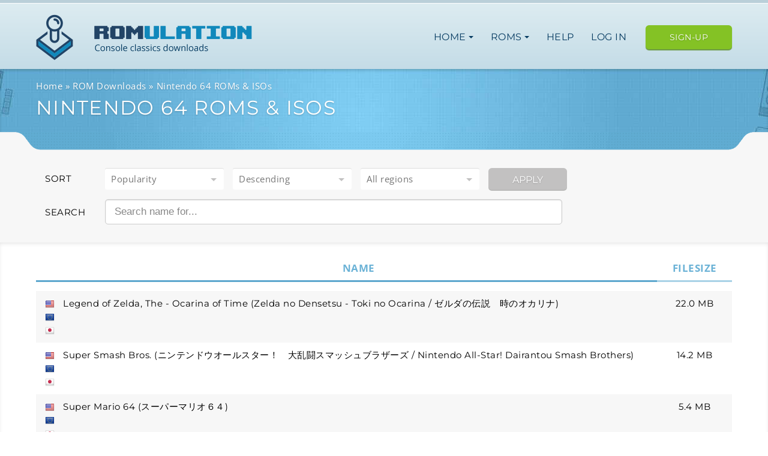

--- FILE ---
content_type: text/html; charset=utf-8
request_url: https://www.romulation.org/roms/N64
body_size: 6002
content:
<!doctype html>
<html lang="en">
<head>
	<meta charset="utf-8">
	<meta http-equiv="X-UA-Compatible" content="IE=edge">
	<meta name="viewport" content="width=device-width, initial-scale=1, viewport-fit=cover">

	
	
	<link rel="preconnect" href="https://use.fontawesome.com" crossorigin>

	<link href="https://fonts.googleapis.com/css?family=Montserrat|Open+Sans:400,600,700&display=swap&subset=latin-ext" rel="preload" as="style" crossorigin="anonymous">
	<style type="text/css">@font-face {font-family:Montserrat;font-style:normal;font-weight:400;src:url(/cf-fonts/s/montserrat/5.0.16/cyrillic-ext/400/normal.woff2);unicode-range:U+0460-052F,U+1C80-1C88,U+20B4,U+2DE0-2DFF,U+A640-A69F,U+FE2E-FE2F;font-display:swap;}@font-face {font-family:Montserrat;font-style:normal;font-weight:400;src:url(/cf-fonts/s/montserrat/5.0.16/cyrillic/400/normal.woff2);unicode-range:U+0301,U+0400-045F,U+0490-0491,U+04B0-04B1,U+2116;font-display:swap;}@font-face {font-family:Montserrat;font-style:normal;font-weight:400;src:url(/cf-fonts/s/montserrat/5.0.16/latin/400/normal.woff2);unicode-range:U+0000-00FF,U+0131,U+0152-0153,U+02BB-02BC,U+02C6,U+02DA,U+02DC,U+0304,U+0308,U+0329,U+2000-206F,U+2074,U+20AC,U+2122,U+2191,U+2193,U+2212,U+2215,U+FEFF,U+FFFD;font-display:swap;}@font-face {font-family:Montserrat;font-style:normal;font-weight:400;src:url(/cf-fonts/s/montserrat/5.0.16/vietnamese/400/normal.woff2);unicode-range:U+0102-0103,U+0110-0111,U+0128-0129,U+0168-0169,U+01A0-01A1,U+01AF-01B0,U+0300-0301,U+0303-0304,U+0308-0309,U+0323,U+0329,U+1EA0-1EF9,U+20AB;font-display:swap;}@font-face {font-family:Montserrat;font-style:normal;font-weight:400;src:url(/cf-fonts/s/montserrat/5.0.16/latin-ext/400/normal.woff2);unicode-range:U+0100-02AF,U+0304,U+0308,U+0329,U+1E00-1E9F,U+1EF2-1EFF,U+2020,U+20A0-20AB,U+20AD-20CF,U+2113,U+2C60-2C7F,U+A720-A7FF;font-display:swap;}@font-face {font-family:Open Sans;font-style:normal;font-weight:400;src:url(/cf-fonts/s/open-sans/5.0.20/greek-ext/400/normal.woff2);unicode-range:U+1F00-1FFF;font-display:swap;}@font-face {font-family:Open Sans;font-style:normal;font-weight:400;src:url(/cf-fonts/s/open-sans/5.0.20/latin-ext/400/normal.woff2);unicode-range:U+0100-02AF,U+0304,U+0308,U+0329,U+1E00-1E9F,U+1EF2-1EFF,U+2020,U+20A0-20AB,U+20AD-20CF,U+2113,U+2C60-2C7F,U+A720-A7FF;font-display:swap;}@font-face {font-family:Open Sans;font-style:normal;font-weight:400;src:url(/cf-fonts/s/open-sans/5.0.20/latin/400/normal.woff2);unicode-range:U+0000-00FF,U+0131,U+0152-0153,U+02BB-02BC,U+02C6,U+02DA,U+02DC,U+0304,U+0308,U+0329,U+2000-206F,U+2074,U+20AC,U+2122,U+2191,U+2193,U+2212,U+2215,U+FEFF,U+FFFD;font-display:swap;}@font-face {font-family:Open Sans;font-style:normal;font-weight:400;src:url(/cf-fonts/s/open-sans/5.0.20/cyrillic-ext/400/normal.woff2);unicode-range:U+0460-052F,U+1C80-1C88,U+20B4,U+2DE0-2DFF,U+A640-A69F,U+FE2E-FE2F;font-display:swap;}@font-face {font-family:Open Sans;font-style:normal;font-weight:400;src:url(/cf-fonts/s/open-sans/5.0.20/hebrew/400/normal.woff2);unicode-range:U+0590-05FF,U+200C-2010,U+20AA,U+25CC,U+FB1D-FB4F;font-display:swap;}@font-face {font-family:Open Sans;font-style:normal;font-weight:400;src:url(/cf-fonts/s/open-sans/5.0.20/cyrillic/400/normal.woff2);unicode-range:U+0301,U+0400-045F,U+0490-0491,U+04B0-04B1,U+2116;font-display:swap;}@font-face {font-family:Open Sans;font-style:normal;font-weight:400;src:url(/cf-fonts/s/open-sans/5.0.20/greek/400/normal.woff2);unicode-range:U+0370-03FF;font-display:swap;}@font-face {font-family:Open Sans;font-style:normal;font-weight:400;src:url(/cf-fonts/s/open-sans/5.0.20/vietnamese/400/normal.woff2);unicode-range:U+0102-0103,U+0110-0111,U+0128-0129,U+0168-0169,U+01A0-01A1,U+01AF-01B0,U+0300-0301,U+0303-0304,U+0308-0309,U+0323,U+0329,U+1EA0-1EF9,U+20AB;font-display:swap;}@font-face {font-family:Open Sans;font-style:normal;font-weight:600;src:url(/cf-fonts/s/open-sans/5.0.20/greek-ext/600/normal.woff2);unicode-range:U+1F00-1FFF;font-display:swap;}@font-face {font-family:Open Sans;font-style:normal;font-weight:600;src:url(/cf-fonts/s/open-sans/5.0.20/latin-ext/600/normal.woff2);unicode-range:U+0100-02AF,U+0304,U+0308,U+0329,U+1E00-1E9F,U+1EF2-1EFF,U+2020,U+20A0-20AB,U+20AD-20CF,U+2113,U+2C60-2C7F,U+A720-A7FF;font-display:swap;}@font-face {font-family:Open Sans;font-style:normal;font-weight:600;src:url(/cf-fonts/s/open-sans/5.0.20/hebrew/600/normal.woff2);unicode-range:U+0590-05FF,U+200C-2010,U+20AA,U+25CC,U+FB1D-FB4F;font-display:swap;}@font-face {font-family:Open Sans;font-style:normal;font-weight:600;src:url(/cf-fonts/s/open-sans/5.0.20/cyrillic/600/normal.woff2);unicode-range:U+0301,U+0400-045F,U+0490-0491,U+04B0-04B1,U+2116;font-display:swap;}@font-face {font-family:Open Sans;font-style:normal;font-weight:600;src:url(/cf-fonts/s/open-sans/5.0.20/greek/600/normal.woff2);unicode-range:U+0370-03FF;font-display:swap;}@font-face {font-family:Open Sans;font-style:normal;font-weight:600;src:url(/cf-fonts/s/open-sans/5.0.20/cyrillic-ext/600/normal.woff2);unicode-range:U+0460-052F,U+1C80-1C88,U+20B4,U+2DE0-2DFF,U+A640-A69F,U+FE2E-FE2F;font-display:swap;}@font-face {font-family:Open Sans;font-style:normal;font-weight:600;src:url(/cf-fonts/s/open-sans/5.0.20/latin/600/normal.woff2);unicode-range:U+0000-00FF,U+0131,U+0152-0153,U+02BB-02BC,U+02C6,U+02DA,U+02DC,U+0304,U+0308,U+0329,U+2000-206F,U+2074,U+20AC,U+2122,U+2191,U+2193,U+2212,U+2215,U+FEFF,U+FFFD;font-display:swap;}@font-face {font-family:Open Sans;font-style:normal;font-weight:600;src:url(/cf-fonts/s/open-sans/5.0.20/vietnamese/600/normal.woff2);unicode-range:U+0102-0103,U+0110-0111,U+0128-0129,U+0168-0169,U+01A0-01A1,U+01AF-01B0,U+0300-0301,U+0303-0304,U+0308-0309,U+0323,U+0329,U+1EA0-1EF9,U+20AB;font-display:swap;}@font-face {font-family:Open Sans;font-style:normal;font-weight:700;src:url(/cf-fonts/s/open-sans/5.0.20/cyrillic-ext/700/normal.woff2);unicode-range:U+0460-052F,U+1C80-1C88,U+20B4,U+2DE0-2DFF,U+A640-A69F,U+FE2E-FE2F;font-display:swap;}@font-face {font-family:Open Sans;font-style:normal;font-weight:700;src:url(/cf-fonts/s/open-sans/5.0.20/hebrew/700/normal.woff2);unicode-range:U+0590-05FF,U+200C-2010,U+20AA,U+25CC,U+FB1D-FB4F;font-display:swap;}@font-face {font-family:Open Sans;font-style:normal;font-weight:700;src:url(/cf-fonts/s/open-sans/5.0.20/latin/700/normal.woff2);unicode-range:U+0000-00FF,U+0131,U+0152-0153,U+02BB-02BC,U+02C6,U+02DA,U+02DC,U+0304,U+0308,U+0329,U+2000-206F,U+2074,U+20AC,U+2122,U+2191,U+2193,U+2212,U+2215,U+FEFF,U+FFFD;font-display:swap;}@font-face {font-family:Open Sans;font-style:normal;font-weight:700;src:url(/cf-fonts/s/open-sans/5.0.20/latin-ext/700/normal.woff2);unicode-range:U+0100-02AF,U+0304,U+0308,U+0329,U+1E00-1E9F,U+1EF2-1EFF,U+2020,U+20A0-20AB,U+20AD-20CF,U+2113,U+2C60-2C7F,U+A720-A7FF;font-display:swap;}@font-face {font-family:Open Sans;font-style:normal;font-weight:700;src:url(/cf-fonts/s/open-sans/5.0.20/cyrillic/700/normal.woff2);unicode-range:U+0301,U+0400-045F,U+0490-0491,U+04B0-04B1,U+2116;font-display:swap;}@font-face {font-family:Open Sans;font-style:normal;font-weight:700;src:url(/cf-fonts/s/open-sans/5.0.20/greek-ext/700/normal.woff2);unicode-range:U+1F00-1FFF;font-display:swap;}@font-face {font-family:Open Sans;font-style:normal;font-weight:700;src:url(/cf-fonts/s/open-sans/5.0.20/vietnamese/700/normal.woff2);unicode-range:U+0102-0103,U+0110-0111,U+0128-0129,U+0168-0169,U+01A0-01A1,U+01AF-01B0,U+0300-0301,U+0303-0304,U+0308-0309,U+0323,U+0329,U+1EA0-1EF9,U+20AB;font-display:swap;}@font-face {font-family:Open Sans;font-style:normal;font-weight:700;src:url(/cf-fonts/s/open-sans/5.0.20/greek/700/normal.woff2);unicode-range:U+0370-03FF;font-display:swap;}</style>

	<link href="https://use.fontawesome.com/releases/v5.0.13/css/fontawesome.css" rel="preload" as="style" crossorigin="anonymous">
	<link href="https://use.fontawesome.com/releases/v5.0.13/css/regular.css" rel="preload" as="style" crossorigin="anonymous">
	<link href="https://use.fontawesome.com/releases/v5.0.13/css/solid.css" rel="preload" as="style" crossorigin="anonymous">

	<link rel="preload" href="https://use.fontawesome.com/releases/v5.0.13/webfonts/fa-solid-900.woff2" as="font" type="font/woff2" crossorigin>

	<title>Nintendo 64 ROMs & ISOs - Free Downloads</title>
	<meta name="description" content="Browse our 413 Nintendo 64 ROMs and ISOs. Fast Downloads & Working Games!">

	<meta property="og:type" content="website">
	<meta property="og:site_name" content="RomUlation">
	<meta property="og:title" content="Nintendo 64 ROMs &amp; ISOs - Free Downloads">
	<meta property="og:description" content="Browse our 413 Nintendo 64 ROMs and ISOs. Fast Downloads &amp; Working Games!">
	<meta property="og:image" content="https://www.romulation.org/images/logo.png">

	<style>
	 h1, h2, h3, h4, h5 {
		 text-transform: uppercase;
		 letter-spacing: 1.35px;
		 font-family: 'Montserrat', sans-serif;
	}
	body, p, span, div {
		font-family: 'Open Sans', sans-serif;
	}
	</style>
	<link rel="preload" as="style" href="https://www.romulation.org/build/assets/css/app-CC44erLI.css" /><link rel="stylesheet" href="https://www.romulation.org/build/assets/css/app-CC44erLI.css" data-navigate-track="reload" />
					<link rel="next" href="https://www.romulation.org/roms/N64/2"/>
				<link rel="canonical" href="https://www.romulation.org/roms/N64"/>
			<link rel="preload" as="style" href="https://www.romulation.org/build/assets/css/systempage-ConnWeFh.css" /><link rel="stylesheet" href="https://www.romulation.org/build/assets/css/systempage-ConnWeFh.css" data-navigate-track="reload" /></head>
<body id="body">
		<header>
		<div class="container">
			<div class="logo">
				<a href="/"><img src="/images/logo.png" class="img-responsive" width="360" height="76" alt="RomUlation - Play Console Classics on your Computer" title="RomUlation lets you download Wii ISOs, PS2 ISOs, GameCube ISOs, NDS ROMs and More"></a>
			</div>
			<button class="hamburger hamburger--spin" role="button" aria-label="Menu" aria-controls="navigation">
				<span class="hamburger-box">
					<span class="hamburger-inner"></span>
				</span>
			</button>
			<nav class="main" id="navigation" aria-label="menu">
				<ul>
					<li>
						<input type="checkbox" class="toggle-subnav" tabindex="-1" id="nav-home" />
						<label for="nav-home">
							<a href="#">Home <span class="caret"></span></a>
						</label>
						<nav class="subnav" aria-label="main-navigation">
							<ul>
								<li><a href="/">Frontpage</a></li>
								<li><a href="/discord">Discord Community</a></li>
								<li><a href="//forum.romulation.org/">Forum</a></li>
								<li><a href="/tutorials">Tutorials</a></li>
								<li><a href="/friends">Affiliates</a></li>
								<li><a href="/buy/premium">Premium</a></li>
								<li><a href="/contact">Contact</a></li>
							</ul>
						</nav>
					</li>
					<li>
						<input type="checkbox" class="toggle-subnav" tabindex="-1" id="nav-roms" />
						<label for="nav-roms">
							<a href="#">ROMs <span class="caret"></span></a>
						</label>
						<nav class="subnav wide" aria-label="ROM system navigation">
							<span class="header"><span class="icon-microsoft"></span>Microsoft</span>
							<ul>
								<li><a href="/roms/XBOX"><span class="icon icon-xbox"></span> Microsoft XBOX</a></li>
							</ul>
							<span class="header"><span class="icon-sony"></span>Sony</span>
							<ul>
								<li><a href="/roms/PSX"><span class="icon icon-ps"></span> PlayStation (PSX)</a></li>
								<li><a href="/roms/PS2"><span class="icon icon-ps2"></span> Playstation 2 (PS2)</a></li>
								<li><a href="/roms/PS3"><span class="icon icon-ps3"></span> Playstation 3 (PS3)</a></li>
								<li><a href="/roms/PSP"><span class="icon icon-psp"></span> PlayStation Portable</a></li>
							</ul>
							<span class="header"><span class="icon-sega"></span>Sega</span>
							<ul>
								<li><a href="/roms/Dreamcast"><span class="icon icon-dreamcast"></span> Sega Dreamcast</a></li>
								<li><a href="/roms/Sega-Genesis"><span class="icon icon-genesis"></span> Sega Genesis</a></li>
								<li><a href="/roms/Sega-Saturn"><span class="icon icon-saturn"></span> Sega Saturn</a></li>
							</ul>
							<span class="header">Nintendo</span>
							<ul>
								<li><a href="/roms/Wii"><span class="icon icon-wii"></span> Nintendo Wii</a></li>
								<li><a href="/roms/GameCube"><span class="icon icon-gamecube"></span> Nintendo GameCube</a></li>
								<li><a href="/roms/3DS"><span class="icon icon-3ds"></span> Nintendo 3DS</a></li>
								<li><a href="/roms/NDS"><span class="icon icon-nds"></span> Nintendo DS</a></li>
								<li><a href="/roms/GBA"><span class="icon icon-gba"></span> GameBoy Advance</a></li>
								<li><a href="/roms/N64"><span class="icon icon-n64"></span> Nintendo 64</a></li>
								<li><a href="/roms/SNES"><span class="icon icon-snes"></span> SNES</a></li>
								<li><a href="/roms/NES"><span class="icon icon-nes"></span> NES</a></li>
								<li><a href="/roms/Game-Boy-Color"><span class="icon icon-gbc"></span> Game Boy Color</a></li>
							</ul>
						</nav>
					</li>
					<li><a href="/introduction">Help</a></li>
										<li>
						<a href="/user/login">Log in</a>
					</li>
									</ul>
													<div class="upgrade">
						<a href="/user/sign-up" class="btn btn-green btn-header">Sign-up</a>
					</div>
							</nav>
		</div>
	</header>

	<main>
		
	<section class="page-header">
	<div class="container">
		<ol class="breadcrumbs" itemscope itemtype="https://schema.org/BreadcrumbList">
			<li itemprop="itemListElement" itemscope itemtype="https://schema.org/ListItem"><a href="/" itemprop="item"><span itemprop="name">Home</span></a><meta itemprop="position" content="1" /></li>
							<li itemprop="itemListElement" itemscope itemtype="https://schema.org/ListItem"><a href="/roms" itemprop="item"><span itemprop="name">ROM Downloads</span></a><meta itemprop="position" content="2" /></li>
						<li class="active" itemprop="itemListElement" itemscope itemtype="https://schema.org/ListItem"><a href="/roms/N64" itemprop="item"><span itemprop="name">Nintendo 64 ROMs &amp; ISOs</span></a><meta itemprop="position" content="3" /></li>
		</ol>
		<h1>Nintendo 64 ROMs &amp; ISOs</h1>
	</div>
</section>
	<section class="sort">
		<div class="container">
			<form class="sort-form" method="GET" action="https://www.romulation.org/roms/N64">
			<div class="row horizontal">
				<div class="form-group">
					<label for="sort_by">Sort</label>
					<select name="by" id="by" tabindex="2"><option value="displayname">Alphabetically</option><option value="downloads" selected="selected">Popularity</option><option value="filesize">File size</option><option value="id">Date added</option></select>
					<select name="order" id="order" tabindex="3"><option value="asc">Ascending</option><option value="desc" selected="selected">Descending</option></select>
					<select name="region" id="region" tabindex="4"><option value="all" selected="selected">All regions</option><option value="U">USA</option><option value="E">Europe</option><option value="J">Japan</option><option value="C">China</option><option value="F">France</option><option value="G">Germany</option><option value="I">Italy</option><option value="K">Korea</option><option value="N">Netherlands</option><option value="S">Spain</option><option value="A">Australia</option></select>
					<button type="submit" class="btn btn-grey" tabindex="5">Apply</button>
				</div>
			</div>

			<div class="row horizontal">
				<div class="form-group">
					<label for="filter">Search</label>
					<input class="input-control search" type="text" name="filter" id="filter" value placeholder="Search name for..." tabindex="1">
				</div>
			</div>
			</form>
		</div>
	</section>

	<section class="roms">
		<div class="container">
							<table class="roms-table">
					<thead>
					<tr>
						<th class="lined dark">&nbsp;</th>
						<th class="lined dark">Name</th>
						<th class="lined filesize">Filesize</th>
					</tr>
					</thead>
					<tbody>
					<tr>
						<td colspan="4" class="divider"></td>
					</tr>
										<tr>
						<td class="region">
															<span class="flags-usa">usa</span>
															<span class="flags-europe">europe</span>
															<span class="flags-japan">japan</span>
													</td>
						<td>
							<a href="/rom/N64/Legend-of-Zelda,-The-Ocarina-of-Time">Legend of Zelda, The - Ocarina of Time
															(Zelda no Densetsu - Toki no Ocarina / ゼルダの伝説　時のオカリナ)
														</a>
						</td>
						<td class="center">22.0 MB</td>
					</tr>
										<tr>
						<td class="region">
															<span class="flags-usa">usa</span>
															<span class="flags-europe">europe</span>
															<span class="flags-japan">japan</span>
													</td>
						<td>
							<a href="/rom/N64/Super-Smash-Bros.">Super Smash Bros.
															(ニンテンドウオールスター！　大乱闘スマッシュブラザーズ / Nintendo All-Star! Dairantou Smash Brothers)
														</a>
						</td>
						<td class="center">14.2 MB</td>
					</tr>
										<tr>
						<td class="region">
															<span class="flags-usa">usa</span>
															<span class="flags-europe">europe</span>
															<span class="flags-japan">japan</span>
													</td>
						<td>
							<a href="/rom/N64/Super-Mario-64">Super Mario 64
															(スーパーマリオ６４)
														</a>
						</td>
						<td class="center">5.4 MB</td>
					</tr>
										<tr>
						<td class="region">
															<span class="flags-usa">usa</span>
															<span class="flags-europe">europe</span>
															<span class="flags-japan">japan</span>
													</td>
						<td>
							<a href="/rom/N64/Pokemon-Stadium-2">Pokemon Stadium 2
															(ポケモンスタジアム　金　銀 / Pokemon Stadium Kin Gin)
														</a>
						</td>
						<td class="center">40.2 MB</td>
					</tr>
										<tr>
						<td class="region">
															<span class="flags-usa">usa</span>
															<span class="flags-europe">europe</span>
															<span class="flags-japan">japan</span>
													</td>
						<td>
							<a href="/rom/N64/Legend-of-Zelda,-The-Majoras-Mask">Legend of Zelda, The - Majora&#039;s Mask
															(Zelda no Densetsu - Mujura no Kamen / ゼルダの伝説　ムジュラの仮面)
														</a>
						</td>
						<td class="center">23.5 MB</td>
					</tr>
										<tr>
						<td class="region">
															<span class="flags-usa">usa</span>
															<span class="flags-europe">europe</span>
															<span class="flags-japan">japan</span>
													</td>
						<td>
							<a href="/rom/N64/Mario-Kart-64">Mario Kart 64
															(マリオカート６４)
														</a>
						</td>
						<td class="center">7.6 MB</td>
					</tr>
										<tr>
						<td class="region">
															<span class="flags-usa">usa</span>
															<span class="flags-europe">europe</span>
															<span class="flags-japan">japan</span>
													</td>
						<td>
							<a href="/rom/N64/Pokemon-Stadium">Pokemon Stadium
															(ポケモンスタジアム / ポケモンスタジアム２)
														</a>
						</td>
						<td class="center">24.0 MB</td>
					</tr>
										<tr>
						<td class="region">
															<span class="flags-usa">usa</span>
															<span class="flags-europe">europe</span>
															<span class="flags-japan">japan</span>
													</td>
						<td>
							<a href="/rom/N64/Paper-Mario">Paper Mario
															(マリオストーリー / Mario Story)
														</a>
						</td>
						<td class="center">18.9 MB</td>
					</tr>
										<tr>
						<td class="region">
															<span class="flags-usa">usa</span>
															<span class="flags-europe">europe</span>
													</td>
						<td>
							<a href="/rom/N64/Conkers-Bad-Fur-Day">Conker&#039;s Bad Fur Day
														</a>
						</td>
						<td class="center">57.3 MB</td>
					</tr>
										<tr>
						<td class="region">
															<span class="flags-usa">usa</span>
															<span class="flags-europe">europe</span>
															<span class="flags-japan">japan</span>
													</td>
						<td>
							<a href="/rom/N64/Donkey-Kong-64">Donkey Kong 64
															(ドンキーコング６４)
														</a>
						</td>
						<td class="center">25.5 MB</td>
					</tr>
										<tr>
						<td class="region">
															<span class="flags-usa">usa</span>
															<span class="flags-europe">europe</span>
															<span class="flags-japan">japan</span>
													</td>
						<td>
							<a href="/rom/N64/Kirby-64-The-Crystal-Shards">Kirby 64 - The Crystal Shards
															(Hoshi no Kirby 64 / 星のカービィ６４)
														</a>
						</td>
						<td class="center">8.4 MB</td>
					</tr>
										<tr>
						<td class="region">
															<span class="flags-usa">usa</span>
															<span class="flags-europe">europe</span>
															<span class="flags-japan">japan</span>
													</td>
						<td>
							<a href="/rom/N64/GoldenEye-007">GoldenEye 007
														</a>
						</td>
						<td class="center">9.7 MB</td>
					</tr>
										<tr>
						<td class="region">
															<span class="flags-usa">usa</span>
															<span class="flags-europe">europe</span>
															<span class="flags-japan">japan</span>
													</td>
						<td>
							<a href="/rom/N64/Mario-Party-3">Mario Party 3
														</a>
						</td>
						<td class="center">21.4 MB</td>
					</tr>
										<tr>
						<td class="region">
															<span class="flags-usa">usa</span>
															<span class="flags-europe">europe</span>
															<span class="flags-japan">japan</span>
													</td>
						<td>
							<a href="/rom/N64/Banjo-Kazooie">Banjo-Kazooie
															(Banjo to Kazooie no Daibouken)
														</a>
						</td>
						<td class="center">15.7 MB</td>
					</tr>
										<tr>
						<td class="region">
															<span class="flags-usa">usa</span>
															<span class="flags-europe">europe</span>
															<span class="flags-japan">japan</span>
													</td>
						<td>
							<a href="/rom/N64/Yoshis-Story">Yoshi&#039;s Story
															(ヨッシーストーリー / Yoshi Story)
														</a>
						</td>
						<td class="center">7.8 MB</td>
					</tr>
										<tr>
						<td class="region">
															<span class="flags-usa">usa</span>
															<span class="flags-europe">europe</span>
															<span class="flags-japan">japan</span>
													</td>
						<td>
							<a href="/rom/N64/Lylatwars">Lylatwars
															(Lylat Wars / スターフォックス６４)
														</a>
						</td>
						<td class="center">9.4 MB</td>
					</tr>
										<tr>
						<td class="region">
															<span class="flags-usa">usa</span>
															<span class="flags-europe">europe</span>
															<span class="flags-japan">japan</span>
													</td>
						<td>
							<a href="/rom/N64/Pokemon-Snap">Pokemon Snap
															(ポケモンスナップ)
														</a>
						</td>
						<td class="center">7.7 MB</td>
					</tr>
										<tr>
						<td class="region">
															<span class="flags-usa">usa</span>
															<span class="flags-europe">europe</span>
															<span class="flags-japan">japan</span>
													</td>
						<td>
							<a href="/rom/N64/Resident-Evil-2">Resident Evil 2
															(Biohazard 2)
														</a>
						</td>
						<td class="center">62.0 MB</td>
					</tr>
										<tr>
						<td class="region">
															<span class="flags-usa">usa</span>
															<span class="flags-europe">europe</span>
															<span class="flags-japan">japan</span>
													</td>
						<td>
							<a href="/rom/N64/Ogre-Battle-64-Person-of-Lordly-Caliber">Ogre Battle 64 - Person of Lordly Caliber
															(オウガバトル６４)
														</a>
						</td>
						<td class="center">31.3 MB</td>
					</tr>
										<tr>
						<td class="region">
															<span class="flags-usa">usa</span>
															<span class="flags-europe">europe</span>
															<span class="flags-japan">japan</span>
													</td>
						<td>
							<a href="/rom/N64/Banjo-Tooie">Banjo-Tooie
															(Banjo to Kazooie no Daibouken 2)
														</a>
						</td>
						<td class="center">31.2 MB</td>
					</tr>
										<tr>
						<td class="region">
															<span class="flags-usa">usa</span>
															<span class="flags-europe">europe</span>
															<span class="flags-japan">japan</span>
													</td>
						<td>
							<a href="/rom/N64/Perfect-Dark">Perfect Dark
														</a>
						</td>
						<td class="center">27.8 MB</td>
					</tr>
										<tr>
						<td class="region">
															<span class="flags-usa">usa</span>
															<span class="flags-europe">europe</span>
															<span class="flags-japan">japan</span>
													</td>
						<td>
							<a href="/rom/N64/Mario-Tennis">Mario Tennis
															(マリオテニス６４ / Mario Tennis 64)
														</a>
						</td>
						<td class="center">12.8 MB</td>
					</tr>
										<tr>
						<td class="region">
															<span class="flags-usa">usa</span>
															<span class="flags-europe">europe</span>
															<span class="flags-japan">japan</span>
													</td>
						<td>
							<a href="/rom/N64/1080-Snowboarding">1080 Snowboarding
															(テン・エイティ　スノーボーディング)
														</a>
						</td>
						<td class="center">10.0 MB</td>
					</tr>
										<tr>
						<td class="region">
															<span class="flags-usa">usa</span>
															<span class="flags-japan">japan</span>
													</td>
						<td>
							<a href="/rom/N64/Harvest-Moon-64">Harvest Moon 64
															(牧場物語２ / Bokujou Monogatari 2)
														</a>
						</td>
						<td class="center">4.5 MB</td>
					</tr>
										<tr>
						<td class="region">
															<span class="flags-usa">usa</span>
															<span class="flags-europe">europe</span>
													</td>
						<td>
							<a href="/rom/N64/007-The-World-Is-Not-Enough">007 - The World Is Not Enough
														</a>
						</td>
						<td class="center">23.6 MB</td>
					</tr>
										<tr>
						<td class="region">
															<span class="flags-usa">usa</span>
															<span class="flags-europe">europe</span>
															<span class="flags-japan">japan</span>
													</td>
						<td>
							<a href="/rom/N64/Diddy-Kong-Racing">Diddy Kong Racing
														</a>
						</td>
						<td class="center">9.4 MB</td>
					</tr>
										<tr>
						<td class="region">
															<span class="flags-usa">usa</span>
															<span class="flags-europe">europe</span>
															<span class="flags-japan">japan</span>
													</td>
						<td>
							<a href="/rom/N64/Mario-Party-2">Mario Party 2
															(マリオパーティ２)
														</a>
						</td>
						<td class="center">21.0 MB</td>
					</tr>
										<tr>
						<td class="region">
															<span class="flags-usa">usa</span>
															<span class="flags-europe">europe</span>
															<span class="flags-japan">japan</span>
													</td>
						<td>
							<a href="/rom/N64/F-Zero-X">F-Zero X
															(エフゼロ　エックス)
														</a>
						</td>
						<td class="center">11.9 MB</td>
					</tr>
										<tr>
						<td class="region">
															<span class="flags-usa">usa</span>
															<span class="flags-europe">europe</span>
															<span class="flags-japan">japan</span>
													</td>
						<td>
							<a href="/rom/N64/Mario-Party">Mario Party
															(マリオパーティ)
														</a>
						</td>
						<td class="center">17.4 MB</td>
					</tr>
										<tr>
						<td class="region">
															<span class="flags-usa">usa</span>
															<span class="flags-europe">europe</span>
															<span class="flags-japan">japan</span>
													</td>
						<td>
							<a href="/rom/N64/Star-Wars-Rogue-Squadron">Star Wars - Rogue Squadron
															(Star Wars - Shutsugeki! Rogue Chuutai)
														</a>
						</td>
						<td class="center">13.4 MB</td>
					</tr>
										</tbody>
				</table>
				<nav>
        <ul class="pagination">
            
                            <li class="page-item disabled" aria-disabled="true" aria-label="&laquo; Previous">
                    <span class="page-link" aria-hidden="true">&lsaquo;</span>
                </li>
            
            
                            
                
                
                                                                                        <li class="page-item active" aria-current="page"><span class="page-link">1</span></li>
                                                                                                <li class="page-item"><a class="page-link" href="https://www.romulation.org/roms/N64/2">2</a></li>
                                                                                                <li class="page-item"><a class="page-link" href="https://www.romulation.org/roms/N64/3">3</a></li>
                                                                                                <li class="page-item"><a class="page-link" href="https://www.romulation.org/roms/N64/4">4</a></li>
                                                                                                <li class="page-item"><a class="page-link" href="https://www.romulation.org/roms/N64/5">5</a></li>
                                                                                                <li class="page-item"><a class="page-link" href="https://www.romulation.org/roms/N64/6">6</a></li>
                                                                                                <li class="page-item"><a class="page-link" href="https://www.romulation.org/roms/N64/7">7</a></li>
                                                                                                <li class="page-item"><a class="page-link" href="https://www.romulation.org/roms/N64/8">8</a></li>
                                                                                                <li class="page-item"><a class="page-link" href="https://www.romulation.org/roms/N64/9">9</a></li>
                                                                                                <li class="page-item"><a class="page-link" href="https://www.romulation.org/roms/N64/10">10</a></li>
                                                                                        
                                    <li class="page-item disabled" aria-disabled="true"><span class="page-link">...</span></li>
                
                
                                            
                
                
                                                                                        <li class="page-item"><a class="page-link" href="https://www.romulation.org/roms/N64/13">13</a></li>
                                                                                                <li class="page-item"><a class="page-link" href="https://www.romulation.org/roms/N64/14">14</a></li>
                                                                        
            
                            <li class="page-item">
                    <a class="page-link" href="https://www.romulation.org/roms/N64/2" rel="next" aria-label="Next &raquo;">&rsaquo;</a>
                </li>
                    </ul>
    </nav>

			
					</div>
	</section>
	</main>

	<footer>
		<div class="container">
			<div class="logo">
				<a href="/"><img src="/images/logo-inverse.png" fetchpriority="low" loading="lazy" class="img-responsive" width="356" height="69" alt="RomUlation - Play Console Classics on your Computer" title="RomUlation lets you download Wii ISOs, PS2 ISOs, GameCube ISOs, NDS ROMs and More"></a>
			</div>

			<div class="links">
				© RomUlation 2003-2026
				<nav aria-label="footer navigation">
					<ul>
						<li><a href="/contact">Contact RomUlation</a></li>
						<li><a href="/privacy-policy">Privacy Policy & Legal</a></li>
						<li><a href="/dmca-policy">DMCA Policy</a></li>
											</ul>
				</nav>
			</div>
		</div>
	</footer>

			<script src="https://code.jquery.com/jquery-3.7.1.min.js" integrity="sha256-/JqT3SQfawRcv/BIHPThkBvs0OEvtFFmqPF/lYI/Cxo=" crossorigin="anonymous" defer></script>
				<script src="https://cdn.jsdelivr.net/npm/bootstrap@4.6.2/dist/js/bootstrap.bundle.min.js" integrity="sha384-Fy6S3B9q64WdZWQUiU+q4/2Lc9npb8tCaSX9FK7E8HnRr0Jz8D6OP9dO5Vg3Q9ct" crossorigin="anonymous" defer></script>
	
	<script type="module" defer>
	jQuery.event.special.touchstart = {
		setup: function( _, ns, handle ) {
			this.addEventListener("touchstart", handle, { passive: !ns.includes("noPreventDefault") });
		}
	};
	jQuery.event.special.touchmove = {
		setup: function( _, ns, handle ) {
			this.addEventListener("touchmove", handle, { passive: !ns.includes("noPreventDefault") });
		}
	};
	jQuery.event.special.wheel = {
		setup: function( _, ns, handle ){
			this.addEventListener("wheel", handle, { passive: true });
		}
	};
	jQuery.event.special.mousewheel = {
		setup: function( _, ns, handle ){
			this.addEventListener("mousewheel", handle, { passive: true });
		}
	};
	var hamburger = document.querySelector(".hamburger");
	var nav = document.querySelector("nav.main");
	hamburger.addEventListener("click", function() {
		hamburger.classList.toggle("is-active");
		nav.classList.toggle("is-active");
	});
	function injectCSS(file) {
		var link = document.createElement('link');
		link.href = file;
		link.type = 'text/css';
		link.rel  = 'stylesheet';
		link.crossOrigin = 'anonymous';

		document.getElementsByTagName('head')[0].appendChild( link );
	}
	$(document).ready(function(){
		injectCSS('https://use.fontawesome.com/releases/v5.0.13/css/fontawesome.css');
		injectCSS('https://use.fontawesome.com/releases/v5.0.13/css/regular.css');
		injectCSS('https://use.fontawesome.com/releases/v5.0.13/css/solid.css');
		$('a[href^="#"]').on('click',function (e) {
			e.preventDefault();

			var target = this.hash;
			var $target = $(target).filter(":visible");

			if ($target.offset() !== undefined) {
				$('html, body').stop().animate({
					'scrollTop': $target.offset().top
				}, 900, 'swing', function () {
					window.location.hash = target;
				});
			}
		});
	});
	</script>

		<link rel="modulepreload" as="script" href="https://www.romulation.org/build/assets/jquery.formstyler-DSE2uNwF.js" /><script type="module" src="https://www.romulation.org/build/assets/jquery.formstyler-DSE2uNwF.js" data-navigate-track="reload"></script>	<script type="module" defer>
		$(function () {
			$("select").styler({
				selectVisibleOptions: 10,
				singleSelectzIndex: 1,
				selectSmartPositioning: true
			});
		});
				$('.premium-download').on('mouseover mouseleave', function () {
			$(this).attr('title', 'Downloading from list-view is premium-only').tooltip('show');
		});
			</script>

<script defer src="https://static.cloudflareinsights.com/beacon.min.js/vcd15cbe7772f49c399c6a5babf22c1241717689176015" integrity="sha512-ZpsOmlRQV6y907TI0dKBHq9Md29nnaEIPlkf84rnaERnq6zvWvPUqr2ft8M1aS28oN72PdrCzSjY4U6VaAw1EQ==" data-cf-beacon='{"version":"2024.11.0","token":"5dcde038e4cf4b4c94c174da97ef7a92","r":1,"server_timing":{"name":{"cfCacheStatus":true,"cfEdge":true,"cfExtPri":true,"cfL4":true,"cfOrigin":true,"cfSpeedBrain":true},"location_startswith":null}}' crossorigin="anonymous"></script>
</body>
</html>


--- FILE ---
content_type: text/css
request_url: https://www.romulation.org/build/assets/css/app-CC44erLI.css
body_size: 4903
content:
@charset "UTF-8";*,*:before,*:after{margin:0;padding:0;border:0;outline:0;vertical-align:baseline;background:transparent;box-sizing:border-box;font-size:inherit}body{font-family:Open Sans,sans-serif;letter-spacing:.5px;line-height:1.5;font-size:17px}table{border-spacing:0}.container{max-width:1200px;height:100%;margin:0 auto;padding:0 20px}section{padding-top:65px}@media (max-width: 769px){section{padding-top:45px}}section article{margin-bottom:35px}@media (max-width: 925px){/*!
 * Hamburgers
 * @description Tasty CSS-animated hamburgers
 * @author Jonathan Suh @jonsuh
 * @site https://jonsuh.com/hamburgers
 * @link https://github.com/jonsuh/hamburgers
 */.hamburger{padding:15px 10px;display:inline-block;cursor:pointer;transition-property:opacity,filter;transition-duration:.15s;transition-timing-function:linear;font:inherit;color:inherit;text-transform:none;background-color:transparent;border:0;margin:0;overflow:visible}.hamburger:hover,.hamburger.is-active:hover{opacity:.7}.hamburger.is-active .hamburger-inner,.hamburger.is-active .hamburger-inner:before,.hamburger.is-active .hamburger-inner:after{background-color:#1e3e48}.hamburger-box{width:40px;height:24px;display:inline-block;position:relative}.hamburger-inner{display:block;top:50%;margin-top:-2px}.hamburger-inner,.hamburger-inner:before,.hamburger-inner:after{width:40px;height:4px;background-color:#1e3e48;border-radius:4px;position:absolute;transition-property:transform;transition-duration:.15s;transition-timing-function:ease}.hamburger-inner:before,.hamburger-inner:after{content:"";display:block}.hamburger-inner:before{top:-10px}.hamburger-inner:after{bottom:-10px}.hamburger--spin .hamburger-inner{transition-duration:.22s;transition-timing-function:cubic-bezier(.55,.055,.675,.19)}.hamburger--spin .hamburger-inner:before{transition:top .1s .25s ease-in,opacity .1s ease-in}.hamburger--spin .hamburger-inner:after{transition:bottom .1s .25s ease-in,transform .22s cubic-bezier(.55,.055,.675,.19)}.hamburger--spin.is-active .hamburger-inner{transform:rotate(225deg);transition-delay:.12s;transition-timing-function:cubic-bezier(.215,.61,.355,1)}.hamburger--spin.is-active .hamburger-inner:before{top:0;opacity:0;transition:top .1s ease-out,opacity .1s .12s ease-out}.hamburger--spin.is-active .hamburger-inner:after{bottom:0;transform:rotate(-90deg);transition:bottom .1s ease-out,transform .22s .12s cubic-bezier(.215,.61,.355,1)}}header{background:linear-gradient(0deg,#c4dce7,#ddecf1);min-height:115px;padding-top:19px;border-top:5px solid #bacfd9;box-shadow:inset 0 1px #fff}header .container{display:flex;flex-flow:row wrap;justify-content:space-between;align-items:center}header .logo{float:left;margin-right:15px}@media (max-width: 1059px){header .logo{margin:7px 0;max-width:275px}}@media (max-width: 375px){header .logo{margin:7px 0;max-width:250px}}@media (max-width: 325px){header .logo{margin:7px 0;max-width:200px}}header nav.main{flex-grow:1;font-weight:600;text-align:right}@media (max-width: 925px){header nav.main{max-height:0;overflow:hidden}}@media (min-width: 926px){header nav.main .upgrade{display:inline-block;margin-left:20px}}header nav.main ul{list-style:none;display:inline-block}header nav.main ul li{position:relative;display:inline-block;margin-left:10px}header nav.main ul li:hover .subnav,header nav.main ul li:focus .subnav,header nav.main ul li:focus-within .subnav{visibility:visible;opacity:1;transform:scale(1) rotateX(0) translateZ(0)}header nav.main ul li:hover .subnav{z-index:20}header nav.main ul li a{display:inline-block;padding:3px 7px;transition:ease-in-out .15s all;font-family:Montserrat,"sans-serif";font-size:16px;font-weight:400;color:#063b61;text-decoration:none;text-transform:uppercase;border-radius:.25em}header nav.main ul li a:hover,header nav.main ul li a:focus,header nav.main ul li a:active{background-color:#a8cdda}header nav.main .subnav{position:absolute;background:#fff;width:200px;left:-20%;top:40px;z-index:19;visibility:hidden;transition:transform .3s ease,opacity .25s linear,visibility .3s linear;opacity:0;transform-origin:50% -10px;transform:scale(.9) rotateX(-45deg) translate3d(0,10px,10px);border-radius:10px;box-shadow:0 8px 15px #00000040,0 0 3px #0000001a,0 0 0 1px #00000026;padding:20px;text-align:left}header nav.main .subnav.wide{width:425px}header nav.main .subnav.wide li{width:50%;line-height:16px}header nav.main .subnav .header{text-transform:uppercase;font-size:.7rem;color:#666}header nav.main .subnav ul{display:flex;flex-wrap:wrap;margin-top:10px;padding:0;border-top:1px solid transparent;list-style:none}header nav.main .subnav li{padding:6px 0;margin:0;white-space:nowrap;min-width:100px;width:100%;transition:height .25s ease .1s}header nav.main .subnav li:hover{background-color:#f5f5f5;cursor:pointer}header nav.main .subnav a{display:block;padding:7px;font-size:16px;font-weight:400;text-transform:none}header nav.main .subnav a:hover,header nav.main .subnav a:focus,header nav.main .subnav a:active{background-color:transparent}@media (min-width: 926px){header nav.main .subnav:before{position:absolute;top:-8px;left:45px;width:16px;height:16px;content:"";background:#fff;border:1px solid #ddd;border-top:0;border-right:0;transform:rotate(135deg);box-shadow:-2px 1px 6px -3px #0000002d}}header nav.main .toggle-subnav{position:absolute;overflow:hidden;left:-4000px}@media (max-width: 1059px){header nav.main{margin:7px 0;text-align:center}header nav.main ul{display:inline-block;margin-bottom:7px}}@media (max-width: 925px){header nav.main{position:static;padding:0;width:100%;transition:max-height .4s ease-in-out}header nav.main.is-active{max-height:2000px}header nav.main .upgrade{margin-bottom:5px}header nav.main>ul{width:100%}header nav.main>ul>li{display:block;line-height:60px;margin:0;padding:0;border-radius:0;border-bottom:1px solid rgba(0,0,0,.1)}header nav.main>ul>li>label{cursor:pointer}header nav.main>ul>li>label a{pointer-events:none;display:block}header nav.main>ul>li a{width:100%}header nav.main .subnav{position:static;border-radius:0;box-shadow:none;margin:0!important;padding:0;visibility:visible;opacity:1;transform:none;display:none;max-width:none;background:transparent}header nav.main .subnav:active{text-decoration:none}header nav.main .subnav.wide ul li{width:100%}header nav.main .subnav ul{padding:0;margin:0}header nav.main .subnav ul li{line-height:30px}header nav.main .subnav ul li:hover{background:transparent}header nav.main .subnav a{padding:7px 2em}header nav.main .toggle-subnav:checked~.subnav{display:block}}main{min-height:450px;position:relative;z-index:0}main .page-header{position:relative;min-height:105px;padding:15px 0;background:#60a8d0 url(/build/assets/images/page-header-bg-CYwBo_tV.jpg) repeat 50% 0;box-shadow:inset 0 3px 5px -1px #0003}main .page-header:before{display:block;position:absolute;top:100%;left:0;height:30px;width:100%;margin-top:0;content:"";background:url(/build/assets/images/page-header-bottom-bg-JcCAndig.png) no-repeat 50% 0}main .page-header h1{color:#fff;font-weight:400;text-shadow:0 1px 3px rgba(0,0,0,.2);text-overflow:ellipsis}footer{min-height:365px;background:url(/build/assets/images/footer-bg-DCk-SKxD.png) repeat-x 50% 0}footer .container{margin-top:60px;padding-top:100px;display:flex;justify-content:space-between;align-items:flex-start;color:#fff;font-size:14px;text-shadow:0 1px 2px rgba(0,0,0,.2)}@media (max-width: 800px){footer .container{flex-direction:column;text-align:center}}footer .container .logo{float:left;margin-right:15px;margin-top:10px}@media (max-width: 800px){footer .container .logo{margin:10px auto}}footer .container .sm_logo{margin-left:96px}@media (max-width: 800px){footer .container .sm_logo{margin:10px auto;text-align:center}}footer .container .sm_logo ul{list-style:none}footer .container .sm_logo ul li{display:inline-block}footer .container .sm_logo ul li a{display:block;width:35px;height:35px;background:url(/build/assets/images/sm-BIxUrRIv.png) no-repeat 0 0}footer .container .sm_logo ul li a.__fb{background-position:0 0}footer .container .sm_logo ul li a.__fb:hover{background-position:0 -48px}footer .container .sm_logo ul li a.__gp{background-position:-44px 0}footer .container .sm_logo ul li a.__gp:hover{background-position:-44px -48px}footer .container .sm_logo ul li a.__tw{background-position:-132px 0}footer .container .sm_logo ul li a.__tw:hover{background-position:-132px -48px}footer .container .links{flex-grow:1;text-align:right;margin-top:30px}@media (max-width: 800px){footer .container .links{margin:auto;text-align:center}}footer .container nav{display:inline-block}@media (max-width: 800px){footer .container nav{display:block;margin-top:10px}}footer .container nav li{display:inline-block}@media (max-width: 800px){footer .container nav li{display:block}}footer .container nav li a{padding:0 5px;color:#fff}footer .container nav li a:hover{text-decoration:underline}footer .container nav li:before{content:"•"}h1{font-size:33px}@media (max-width: 425px){h1{font-size:25px}}h2{margin-bottom:20px;color:#063b61;font-weight:400;font-size:25px}@media (max-width: 425px){h2{font-size:21px}}h3{font-size:21px;font-weight:400;color:#063b61;margin-bottom:1em}@media (max-width: 425px){h3{font-size:18px}}p{font-size:17px;margin-bottom:1em}a{color:#1279a5;text-decoration:none}a:hover{text-decoration:underline}.green{color:#84c225}.red{color:#e1000e}section ul{list-style:none}section ul li{font-size:15px;line-height:2}section ul li:before{display:inline-block;transform:rotate(90deg);font-weight:700;color:#6fb4d7;margin-right:10px;content:"⌃"}.lined{border-bottom:3px solid #a9d2e6}.dual-lined:after{display:block;position:relative;left:0;top:0;height:3px;background:linear-gradient(to right,#063b61 60%,#a9d2e6 60%);content:""}.dual-lined.short:after{background:linear-gradient(to right,#063b61 30%,#a9d2e6 30%)}.dark{border-color:#5da7ce}.img-responsive{display:block;max-width:100%;height:auto}.pull-right{float:right}.pull-left{float:left}.hidden{display:none}.ad{flex-shrink:0}.ad-leader{width:728px;height:90px;margin:20px auto}@media (max-width: 740px){.ad-leader{display:none}}.ad-mobile-leader{width:320px;height:50px;margin:20px auto}@media (min-width: 739px){.ad-mobile-leader{display:none}}.ad-bigsquare{width:300px;height:250px;margin:3px}@media (max-width: 925px) and (min-width: 740px){.ad-bigsquare{display:none}}@media (max-width: 739px){.ad-bigsquare{margin:20px auto 10px}}.breadcrumbs li{display:inline-block;color:#fff;text-shadow:0 1px 2px rgba(0,0,0,.2);font-size:15px}.breadcrumbs li a{color:#fff;text-decoration:none}.breadcrumbs li a:hover{text-decoration:underline}.breadcrumbs li:first-child:before{display:none}.breadcrumbs li:before{margin-right:5px;content:"»"}.alert{position:relative;padding:1rem 1.25rem;margin-bottom:2.5rem;border:1px solid transparent;border-radius:5px;font-size:15px}.alert ul{list-style:none}.alert ul li:before{display:none!important}.alert-primary{color:#004085;background-color:#cce5ff;border-color:#b8daff}.alert-primary a{color:#002752}.alert-secondary{color:#383d41;background-color:#e2e3e5;border-color:#d6d8db}.alert-secondary a{color:#202326}.alert-success{color:#155724;background-color:#d4edda;border-color:#c3e6cb}.alert-success a{color:#0b2e13}.alert-info{color:#0c5460;background-color:#d1ecf1;border-color:#bee5eb}.alert-info a{color:#062c33}.alert-warning{color:#856404;background-color:#fff3cd;border-color:#ffeeba}.alert-warning a{color:#533f03}.alert-danger{color:#a94442;background-color:#f2dede;border-color:#ebccd1}.alert-danger a{color:#491217}.caret{display:inline-block;width:0;height:0;vertical-align:middle;border-top:4px dashed;border-right:4px solid transparent;border-left:4px solid transparent}.tab input{position:absolute;opacity:0;z-index:-1}.tab__content{max-height:0;overflow:hidden;transition:all .35s}.tab input:checked~.tab__content{max-height:50rem}.accordion{max-width:600px;margin-top:20px}.accordion p,.accordion label{font-size:15px}.accordion .tab__label{display:flex;cursor:pointer;padding:.6rem;background-color:#e2e3e5;border-radius:10px;justify-content:space-between}.accordion .tab__label:after{content:"❯";text-align:center;transform:rotate(90deg);transition:all .35s;margin:0 10px}.accordion .tab input:checked+.tab__label:after{transform:rotate(270deg)}.accordion .tab__content p{margin:0;padding:1rem}.tab input:not(:checked)+.tab__label:hover:after{animation:bounce .5s infinite}@keyframes bounce{25%{transform:rotate(90deg) translate(.25rem)}75%{transform:rotate(90deg) translate(-.25rem)}}p+form{margin-top:30px}input,textarea{display:inline-block;width:100%;padding:0 15px;color:#555;font-size:17px;border:1px solid #ccc;border-radius:5px;background:#fff;background-clip:padding-box;box-shadow:inset 0 1px 2px #ddd}input{height:42px}input::placeholder{color:#888}textarea{padding:10px}textarea::placeholder{color:#888}input[type=checkbox]{box-shadow:none;margin-top:-5px;width:42px}.form-action{display:inline-block}.form-action button:hover{text-decoration:underline}.form-group-phone{display:none!important}.form-group{display:flex;flex-direction:row;width:100%;font-size:14px;font-weight:400;margin:10px 15px}.form-group label{flex:none;display:block;width:20%;min-width:150px;font-size:1em;line-height:30px;font-weight:600;padding-right:20px}.form-group .input-control{flex:1 1 auto;display:block;margin-bottom:10px;margin-right:8px;margin-top:-4px;max-width:500px}.form-group .input-control:focus{border:none;box-shadow:inset 0 1px 1px #00000013,0 0 8px #66afe999}.form-group .has-aside{display:flex;flex-direction:row;width:100%}.form-group .has-help{width:100%;max-width:500px}.form-group .has-error .feedback-block{color:#a94442}.form-group .has-error input{border-color:#a94442}.form-group #email-suggestion{cursor:pointer}.form-group .form-aside{line-height:30px;padding-left:10px;min-width:65px;display:inline-block}.form-group .form-aside a{color:inherit}.form-group .help-block{display:block;width:100%;margin-top:5px;margin-bottom:10px;color:#737373}.form-group .feedback-block{display:none}@media (max-width: 925px){.form-group{margin:10px 0}.form-group .input-control{margin:0;max-width:900px}}@media (max-width: 600px){.form-group{flex-direction:column}}@media (min-width: 1000px){form>div>label,legend{text-align:right}}.icon{float:left;width:16px;height:16px;display:block;margin-right:5px}.fas{margin-right:5px}.icon-download{vertical-align:text-top}.icon-wii{background-image:url(/build/assets/images/sprite.platform-icons--YwQyKFd.png);background-position:0px 0px;background-size:80px 64px}.icon-gba{background-image:url(/build/assets/images/sprite.platform-icons--YwQyKFd.png);background-position:-16px 0px;background-size:80px 64px}.icon-gbc{background-image:url(/build/assets/images/sprite.platform-icons--YwQyKFd.png);background-position:0px -16px;background-size:80px 64px}.icon-nds{background-image:url(/build/assets/images/sprite.platform-icons--YwQyKFd.png);background-position:-16px -16px;background-size:80px 64px}.icon-3ds{background-image:url(/build/assets/images/sprite.platform-icons--YwQyKFd.png);background-position:-32px 0px;background-size:80px 64px}.icon-n64{background-image:url(/build/assets/images/sprite.platform-icons--YwQyKFd.png);background-position:-32px -16px;background-size:80px 64px}.icon-gamecube{background-image:url(/build/assets/images/sprite.platform-icons--YwQyKFd.png);background-position:0px -32px;background-size:80px 64px}.icon-nes{background-image:url(/build/assets/images/sprite.platform-icons--YwQyKFd.png);background-position:-16px -32px;background-size:80px 64px}.icon-snes{background-image:url(/build/assets/images/sprite.platform-icons--YwQyKFd.png);background-position:-32px -32px;background-size:80px 64px}.icon-ps{background-image:url(/build/assets/images/sprite.platform-icons--YwQyKFd.png);background-position:-64px 0px;background-size:80px 64px}.icon-ps2{background-image:url(/build/assets/images/sprite.platform-icons--YwQyKFd.png);background-position:-48px 0px;background-size:80px 64px}.icon-ps3{background-image:url(/build/assets/images/sprite.platform-icons--YwQyKFd.png);background-position:-48px -16px;background-size:80px 64px}.icon-psp{background-image:url(/build/assets/images/sprite.platform-icons--YwQyKFd.png);background-position:-48px -32px;background-size:80px 64px}.icon-dreamcast{background-image:url(/build/assets/images/sprite.platform-icons--YwQyKFd.png);background-position:0px -48px;background-size:80px 64px}.icon-genesis{background-image:url(/build/assets/images/sprite.platform-icons--YwQyKFd.png);background-position:-16px -48px;background-size:80px 64px}.icon-saturn{background-image:url(/build/assets/images/sprite.platform-icons--YwQyKFd.png);background-position:-32px -48px;background-size:80px 64px}.icon-xbox{background-image:url(/build/assets/images/sprite.platform-icons--YwQyKFd.png);background-position:-48px -48px;background-size:80px 64px}@media (-webkit-min-device-pixel-ratio: 1.5),(min-resolution: 144dpi){.icon-wii{background-image:url(/build/assets/images/sprite.@2x.platform-icons-D2xu5Dy7.png);background-position:0px 0px;background-size:80px 64px}.icon-gba{background-image:url(/build/assets/images/sprite.@2x.platform-icons-D2xu5Dy7.png);background-position:-16px 0px;background-size:80px 64px}.icon-gbc{background-image:url(/build/assets/images/sprite.@2x.platform-icons-D2xu5Dy7.png);background-position:0px -16px;background-size:80px 64px}.icon-nds{background-image:url(/build/assets/images/sprite.@2x.platform-icons-D2xu5Dy7.png);background-position:-16px -16px;background-size:80px 64px}.icon-3ds{background-image:url(/build/assets/images/sprite.@2x.platform-icons-D2xu5Dy7.png);background-position:-32px 0px;background-size:80px 64px}.icon-n64{background-image:url(/build/assets/images/sprite.@2x.platform-icons-D2xu5Dy7.png);background-position:-32px -16px;background-size:80px 64px}.icon-gamecube{background-image:url(/build/assets/images/sprite.@2x.platform-icons-D2xu5Dy7.png);background-position:0px -32px;background-size:80px 64px}.icon-nes{background-image:url(/build/assets/images/sprite.@2x.platform-icons-D2xu5Dy7.png);background-position:-16px -32px;background-size:80px 64px}.icon-snes{background-image:url(/build/assets/images/sprite.@2x.platform-icons-D2xu5Dy7.png);background-position:-32px -32px;background-size:80px 64px}.icon-ps{background-image:url(/build/assets/images/sprite.@2x.platform-icons-D2xu5Dy7.png);background-position:-48px 0px;background-size:80px 64px}.icon-ps2{background-image:url(/build/assets/images/sprite.@2x.platform-icons-D2xu5Dy7.png);background-position:-48px -16px;background-size:80px 64px}.icon-ps3{background-image:url(/build/assets/images/sprite.@2x.platform-icons-D2xu5Dy7.png);background-position:-48px -32px;background-size:80px 64px}.icon-psp{background-image:url(/build/assets/images/sprite.@2x.platform-icons-D2xu5Dy7.png);background-position:0px -48px;background-size:80px 64px}.icon-dreamcast{background-image:url(/build/assets/images/sprite.@2x.platform-icons-D2xu5Dy7.png);background-position:-16px -48px;background-size:80px 64px}.icon-genesis{background-image:url(/build/assets/images/sprite.@2x.platform-icons-D2xu5Dy7.png);background-position:-32px -48px;background-size:80px 64px}.icon-saturn{background-image:url(/build/assets/images/sprite.@2x.platform-icons-D2xu5Dy7.png);background-position:-48px -48px;background-size:80px 64px}.icon-xbox{background-image:url(/build/assets/images/sprite.@2x.platform-icons-D2xu5Dy7.png);background-position:-64px 0px;background-size:80px 64px}}[class^=flags-]{display:inline-block;overflow:hidden;text-indent:300px;background-repeat:no-repeat;vertical-align:middle;width:16px;height:16px}.top-lists [class^=flags-]{margin-top:6px}.flags-australia{background-image:url(/build/assets/images/sprite.flags-BslK0lfY.png);background-position:0px 0px;background-size:64px 64px}.flags-china{background-image:url(/build/assets/images/sprite.flags-BslK0lfY.png);background-position:-16px 0px;background-size:64px 64px}.flags-denmark{background-image:url(/build/assets/images/sprite.flags-BslK0lfY.png);background-position:0px -16px;background-size:64px 64px}.flags-europe{background-image:url(/build/assets/images/sprite.flags-BslK0lfY.png);background-position:-16px -16px;background-size:64px 64px}.flags-finland{background-image:url(/build/assets/images/sprite.flags-BslK0lfY.png);background-position:-32px 0px;background-size:64px 64px}.flags-france{background-image:url(/build/assets/images/sprite.flags-BslK0lfY.png);background-position:-32px -16px;background-size:64px 64px}.flags-germany{background-image:url(/build/assets/images/sprite.flags-BslK0lfY.png);background-position:0px -32px;background-size:64px 64px}.flags-italy{background-image:url(/build/assets/images/sprite.flags-BslK0lfY.png);background-position:-16px -32px;background-size:64px 64px}.flags-japan{background-image:url(/build/assets/images/sprite.flags-BslK0lfY.png);background-position:-32px -32px;background-size:64px 64px}.flags-korea{background-image:url(/build/assets/images/sprite.flags-BslK0lfY.png);background-position:-48px 0px;background-size:64px 64px}.flags-netherlands{background-image:url(/build/assets/images/sprite.flags-BslK0lfY.png);background-position:-48px -16px;background-size:64px 64px}.flags-norway{background-image:url(/build/assets/images/sprite.flags-BslK0lfY.png);background-position:-48px -32px;background-size:64px 64px}.flags-russia{background-image:url(/build/assets/images/sprite.flags-BslK0lfY.png);background-position:0px -48px;background-size:64px 64px}.flags-spain{background-image:url(/build/assets/images/sprite.flags-BslK0lfY.png);background-position:-16px -48px;background-size:64px 64px}.flags-brazil{background-image:url(/build/assets/images/sprite.flags-BslK0lfY.png);background-position:-32px -48px;background-size:64px 64px}.flags-unknown{background-image:url(/build/assets/images/sprite.flags-BslK0lfY.png);background-position:-32px -48px;background-size:64px 64px}.flags-usa{background-image:url(/build/assets/images/sprite.flags-BslK0lfY.png);background-position:-48px -48px;background-size:64px 64px}@media (-webkit-min-device-pixel-ratio: 1.5),(min-resolution: 144dpi){.flags-australia{background-image:url(/build/assets/images/sprite.@2x.flags-CUE4O3rV.png);background-position:0px 0px;background-size:64px 64px}.flags-china{background-image:url(/build/assets/images/sprite.@2x.flags-CUE4O3rV.png);background-position:-16px 0px;background-size:64px 64px}.flags-denmark{background-image:url(/build/assets/images/sprite.@2x.flags-CUE4O3rV.png);background-position:0px -16px;background-size:64px 64px}.flags-europe{background-image:url(/build/assets/images/sprite.@2x.flags-CUE4O3rV.png);background-position:-16px -16px;background-size:64px 64px}.flags-finland{background-image:url(/build/assets/images/sprite.@2x.flags-CUE4O3rV.png);background-position:-32px 0px;background-size:64px 64px}.flags-france{background-image:url(/build/assets/images/sprite.@2x.flags-CUE4O3rV.png);background-position:-32px -16px;background-size:64px 64px}.flags-germany{background-image:url(/build/assets/images/sprite.@2x.flags-CUE4O3rV.png);background-position:0px -32px;background-size:64px 64px}.flags-italy{background-image:url(/build/assets/images/sprite.@2x.flags-CUE4O3rV.png);background-position:-16px -32px;background-size:64px 64px}.flags-japan{background-image:url(/build/assets/images/sprite.@2x.flags-CUE4O3rV.png);background-position:-32px -32px;background-size:64px 64px}.flags-korea{background-image:url(/build/assets/images/sprite.@2x.flags-CUE4O3rV.png);background-position:-48px 0px;background-size:64px 64px}.flags-netherlands{background-image:url(/build/assets/images/sprite.@2x.flags-CUE4O3rV.png);background-position:-48px -16px;background-size:64px 64px}.flags-norway{background-image:url(/build/assets/images/sprite.@2x.flags-CUE4O3rV.png);background-position:-48px -32px;background-size:64px 64px}.flags-russia{background-image:url(/build/assets/images/sprite.@2x.flags-CUE4O3rV.png);background-position:0px -48px;background-size:64px 64px}.flags-spain{background-image:url(/build/assets/images/sprite.@2x.flags-CUE4O3rV.png);background-position:-16px -48px;background-size:64px 64px}.flags-unknown{background-image:url(/build/assets/images/sprite.@2x.flags-CUE4O3rV.png);background-position:-32px -48px;background-size:64px 64px}.flags-usa{background-image:url(/build/assets/images/sprite.@2x.flags-CUE4O3rV.png);background-position:-48px -48px;background-size:64px 64px}}#body .btn{display:inline-block;font-weight:400;text-align:center;white-space:nowrap;-webkit-user-select:none;user-select:none;border:1px solid transparent;padding:0 40px;height:40px;line-height:40px;vertical-align:middle;font-size:1rem;border-radius:.35rem;transition:color .15s ease-in-out,background-color .15s ease-in-out,border-color .15s ease-in-out,box-shadow .15s ease-in-out;text-transform:uppercase;font-family:Montserrat,"sans-serif";text-decoration:none}#body .btn:hover,#body .btn:focus{position:relative;top:-1px}.btn:focus,.btn.focus{outline:0;box-shadow:0 0 0 .2rem #007bff40}.btn.disabled,.btn:disabled{opacity:.65}.btn:not(:disabled):not(.disabled){cursor:pointer}.btn:not(:disabled):not(.disabled):active,.btn:not(:disabled):not(.disabled).active{background-image:none}.btn-inline{margin-left:5px}@media (max-width: 925px){.btn-inline{margin:5px 0}}#body .btn-green{color:#fff;border:none;background:#84c225;box-shadow:0 2px 1px #6a9841;text-shadow:0 1px 2px rgba(0,0,0,.2);font-size:14px}#body .btn-green:hover,#body .btn-green:focus{background:#78b244;border-color:#78b244;box-shadow:0 2px #6a9841}#body .btn-yellow{color:#96610a;border-color:#d8b218;background:linear-gradient(to bottom,#fbda00,#f8c300);box-shadow:0 2px #d5b22f;text-shadow:0 1px 3px rgba(0,0,0,.2)}#body .btn-yellow:hover,#body .btn-yellow:focus{border-color:#d8b218;background:linear-gradient(to top,#fbda00,#f8c300)}#body .btn-blue{color:#fff;border:none;background:#6ac;box-shadow:0 4px #4291b8;text-shadow:0 1px 2px rgba(0,0,0,.2);height:50px;padding:0 60px;margin-bottom:10px}#body .btn-blue:hover,#body .btn-blue:focus{background:#4291b8;border-color:#206587;box-shadow:0 4px #206587}#body .btn-grey{height:36px;color:#fff;border:none;background:#c2c1c1;box-shadow:0 2px #babab9;text-shadow:0 1px 2px rgba(0,0,0,.2)}#body .btn-grey:hover{color:#fff;background:#a7aaae;box-shadow:0 2px #83868a}#body .btn-link{color:#1279a5;cursor:pointer}#body .btn-upgrade{font-size:16px;line-height:50px;height:50px;color:#fff;border:none;background:#ffc823;box-shadow:0 4px #ffdf66;text-shadow:0 1px 3px rgba(0,0,0,.2)}#body .btn-upgrade:hover{color:#fff;background:#ffd81b;box-shadow:0 4px #ffc823}#body .btn-upgrade-blue{font-size:16px;line-height:50px;height:50px;color:#fff;border:none;background:#6c96ff;box-shadow:0 4px #5482f5;text-shadow:0 1px 3px rgba(0,0,0,.2)}#body .btn-upgrade-blue:hover{color:#fff;background:#749bff;box-shadow:0 4px #6b90ec}#body .btn-crypto{font-size:14px;margin-top:10px;color:#999}@media (max-width: 1059px){#body .btn-header{padding:0 25px;height:30px;line-height:30px;font-size:.7rem;margin-top:-5px}}.btn-google-login{width:170px;height:42px;margin-left:50px;content:"";background-image:url(/build/assets/images/btn_google_signin_dark_normal_web-DtmlYlsU.png);background-size:contain;cursor:pointer}.btn-google-login:hover{content:"";background-image:url(/build/assets/images/btn_google_signin_dark_focus_web-OrXiLjFx.png)}.btn-google-login:active{content:"";background-image:url(/build/assets/images/btn_google_signin_dark_pressed_web-eQJ09EuO.png)}


--- FILE ---
content_type: text/css
request_url: https://www.romulation.org/build/assets/css/systempage-ConnWeFh.css
body_size: 3698
content:
.row.horizontal{display:flex;flex-direction:row;max-width:900px}.sort{background:#f7f7f7;padding-bottom:10px;padding-top:50px}.sort .form-group label{font-family:Montserrat,sans-serif;font-size:15px;font-weight:400;line-height:36px;min-width:100px;width:100px;text-transform:uppercase}@media (min-width: 925px){.sort .form-group>div{width:100%}}@media (max-width: 925px){.sort .form-group>div{margin-bottom:15px}}@media (min-width: 925px){.sort .form-group>div:not(:last-child){margin-right:15px}}.sort .search{width:100%;max-width:none}@media (max-width: 600px){.sort .search button{position:relative;top:0;right:0;width:100%;margin-top:10px}}@media (max-width: 769px){.sort #sort_by,.sort #sort_order{display:none}}@media (max-width: 769px){#downloads-header,.downloads-value,.add-screenshot,.download-folder,.adf-float,.vpn,.restricted-button{display:none}.go-premium{padding-top:10px}}.nav{display:flex;flex-wrap:wrap;padding-left:0;margin-bottom:0;list-style:none}.nav-link{display:block;padding:.5rem 1rem}.nav-link:hover,.nav-link:focus{text-decoration:none}.nav-tabs{border-bottom:1px solid #dee2e6;margin-bottom:20px}.nav-tabs .nav-item{margin-bottom:-1px}.nav-tabs .nav-item:before{display:none}.nav-tabs .nav-link{border:1px solid transparent;border-top-left-radius:.25rem;border-top-right-radius:.25rem}.nav-tabs .nav-link:hover,.nav-tabs .nav-link:focus{border-color:#e9ecef #e9ecef #dee2e6}.nav-tabs .nav-link.active,.nav-tabs .nav-item.show .nav-link{color:#495057;background-color:#fff;border-color:#dee2e6 #dee2e6 #fff}.tab-content>.tab-pane{display:none}.tab-content>.active{display:block}.roms{box-shadow:inset 0 3px 6px -1px #0000001a;padding-top:30px}.roms-table{width:100%;margin-bottom:25px}.roms-table .divider{padding-bottom:5px!important}.roms-table tbody tr:nth-child(2n){background:#f7f7f7}.roms-table a{color:inherit}.roms-table th{text-align:left;text-transform:uppercase;padding-bottom:8px;color:#6bb2d6}.roms-table th.filesize{width:125px}.roms-table th.download{width:140px}@media (max-width: 925px){.roms-table th.download{display:none}}.roms-table th:not(:first-child){padding:0 5px;text-align:center}@media (max-width: 925px){.roms-table th{font-size:12px}}.roms-table td{padding:10px 5px;font-family:Montserrat,sans-serif;font-size:15px}.roms-table td.premium-download{vertical-align:middle}.roms-table td.premium-download img{width:28px;height:22px;margin-top:5px}@media (max-width: 925px){.roms-table td.premium-download{display:none}}.roms-table td.center{padding:0;text-align:center}@media (min-width: 925px){.roms-table td:first-child{padding-left:15px;width:40px;min-width:min-content;text-wrap:nowrap}}@media (max-width: 925px){.roms-table td{font-size:12px}}.game-header,.download-header{display:flex}@media (max-width: 925px){.game-header,.download-header{flex-direction:column}}@media (min-width: 925px){.game-header .screenshots,.download-header .screenshots{margin-right:50px;flex-shrink:0}}@media (max-width: 925px){.game-header .screenshots,.download-header .screenshots{margin:0 auto 20px}}.game-header .game-info,.download-header .game-info{width:100%;margin-top:30px}.details-container{flex-grow:1}.details-table{width:100%;text-align:left}.details-table td{padding-top:5px;padding-bottom:5px;border-top:1px dotted #e7e7e7;font-size:15px}.details-table tr:first-child td{border-top:none}.locked{float:right;margin-right:10px;margin-top:2px;color:#ec515f;font-size:18px}@media (max-width: 925px){.locked{font-size:14px}}.screenshot-other{width:320px;height:240px}.screenshot-nds{width:256px;height:384px}.screenshot-gba{width:240px;height:160px}.screenshot-psp{width:300px;height:170px}.add-screenshot{text-align:center;font-size:15px;margin-top:3px}.comments-list{margin-bottom:2em}.comments-list .item{margin-bottom:30px}.comments-list .item-text{position:relative;padding:15px 40px;background:#cfedfc;border-radius:4px;color:#444;font-size:14px;overflow-wrap:break-word}.comments-list .item-text:before{position:absolute;top:100%;left:40px;content:"";width:0;height:0;border-top:26px solid #cfedfc;border-left:26px solid transparent}.comments-list .item-footer{font-family:Open Sans,sans-serif;font-size:15px;font-style:italic;margin-top:10px;padding-left:80px;color:#999}.comments-form-wrapper{margin-bottom:2em;padding:35px;border-radius:10px;background:#e4edf2 url(/build/assets/images/comment-bg-B0A5B9jp.png) no-repeat 100% 100%}.comments-form-wrapper textarea{margin-bottom:25px}.depth-0{margin-left:0}.depth-1{margin-left:40px}.depth-2{margin-left:80px}.depth-3{margin-left:120px}.depth-4{margin-left:160px}.depth-5{margin-left:200px}.depth-6{margin-left:240px}.btn-download{justify-content:center}.go-premium{margin-bottom:50px}.go-premium h2{font-size:30px}.go-premium .go-premium-inner{display:flex;padding:25px 55px;background:#e0f1fc}@media (max-width: 925px){.go-premium .go-premium-inner{flex-direction:column;padding:25px;text-align:center}}.go-premium .btn{font-size:16px!important}@media (max-width: 925px){.go-premium .btn{margin-bottom:20px}}@media (min-width: 925px){.go-premium .ribbon,.go-premium .action{margin-right:70px}}.go-premium .advantages{line-height:2;font-size:18px}@media (max-width: 925px){.go-premium .advantages{font-size:15px}}.adf-float{position:fixed;bottom:15px;right:15px;border-radius:3px;padding:15px;z-index:20;white-space:nowrap;color:#000;background:#faf2cc;border:1px solid #eae2bd;cursor:pointer;font-size:14px}.adf-float-txt{padding:0 5px;color:#8a6d3b;display:inline-block}.embed-container{position:relative;padding-bottom:56.25%;height:0;overflow:hidden;max-width:100%}.embed-container iframe,.embed-container object,.embed-container embed{position:absolute;top:0;left:0;width:100%;height:100%;max-width:960px;max-height:520px}a.download-link{color:#1279a5}.owl-carousel{width:100%;-webkit-tap-highlight-color:transparent;position:relative;z-index:1}.owl-carousel :not(:first-child){display:none}.owl-carousel.owl-loaded div{display:block}.owl-carousel .owl-stage{position:relative;-ms-touch-action:pan-Y;-moz-backface-visibility:hidden}.owl-carousel .owl-stage:after{content:".";display:block;clear:both;visibility:hidden;line-height:0;height:0}.owl-carousel .owl-stage-outer{position:relative;overflow:hidden;-webkit-transform:translate3d(0px,0px,0px)}.owl-carousel .owl-wrapper,.owl-carousel .owl-item{-webkit-backface-visibility:hidden;-moz-backface-visibility:hidden;-ms-backface-visibility:hidden;-webkit-transform:translate3d(0,0,0);-moz-transform:translate3d(0,0,0);-ms-transform:translate3d(0,0,0)}.owl-carousel .owl-item{position:relative;min-height:1px;float:left;-webkit-backface-visibility:hidden;-webkit-tap-highlight-color:transparent;-webkit-touch-callout:none}.owl-carousel .owl-item img{display:block}.owl-carousel .owl-nav.disabled,.owl-carousel .owl-dots.disabled{display:none}.owl-carousel .owl-nav .owl-prev,.owl-carousel .owl-nav .owl-next,.owl-carousel .owl-dot{cursor:pointer;cursor:hand;-webkit-user-select:none;-khtml-user-select:none;-moz-user-select:none;-ms-user-select:none;user-select:none}.owl-carousel.owl-loaded{display:block}.owl-carousel.owl-loading{opacity:0;display:block}.owl-carousel.owl-hidden{opacity:0}.owl-carousel.owl-refresh .owl-item{visibility:hidden}.owl-carousel.owl-drag .owl-item{-webkit-user-select:none;-moz-user-select:none;-ms-user-select:none;user-select:none}.owl-carousel.owl-grab{cursor:move;cursor:grab}.owl-carousel.owl-rtl{direction:rtl}.owl-carousel.owl-rtl .owl-item{float:right}.no-js .owl-carousel{display:block}.owl-carousel .animated{animation-duration:1s;animation-fill-mode:both}.owl-carousel .owl-animated-in{z-index:0}.owl-carousel .owl-animated-out{z-index:1}.owl-carousel .fadeOut{animation-name:fadeOut}@keyframes fadeOut{0%{opacity:1}to{opacity:0}}.owl-height{transition:height .5s ease-in-out}.owl-carousel .owl-item .owl-lazy{opacity:0;transition:opacity .4s ease}.owl-carousel .owl-item img.owl-lazy{transform-style:preserve-3d}.owl-theme .owl-nav{margin-top:10px;text-align:center;-webkit-tap-highlight-color:transparent}.owl-theme .owl-nav [class*=owl-]{color:#fff;font-size:14px;margin:5px;padding:4px 7px;background:#d6d6d6;display:inline-block;cursor:pointer;border-radius:3px}.owl-theme .owl-nav [class*=owl-]:hover{background:#60acd2;color:#fff;text-decoration:none}.owl-theme .owl-nav .disabled{opacity:.5;cursor:default}.owl-theme .owl-nav.disabled+.owl-dots{margin-top:10px}.owl-theme .owl-dots{text-align:center;-webkit-tap-highlight-color:transparent}.owl-theme .owl-dots .owl-dot{display:inline-block;zoom:1;display:inline}.owl-theme .owl-dots .owl-dot span{width:10px;height:10px;margin:5px 7px;background:#d6d6d6;display:block;-webkit-backface-visibility:visible;transition:opacity .2s ease;border-radius:30px}.owl-theme .owl-dots .owl-dot.active span,.owl-theme .owl-dots .owl-dot:hover span{background:#60acd2}.tooltip{position:absolute;z-index:1070;display:block;margin:0;font-family:-apple-system,BlinkMacSystemFont,Segoe UI,Roboto,Helvetica Neue,Arial,sans-serif,"Apple Color Emoji","Segoe UI Emoji",Segoe UI Symbol;font-style:normal;font-weight:400;line-height:1.5;text-align:left;text-align:start;text-decoration:none;text-shadow:none;text-transform:none;letter-spacing:normal;word-break:normal;word-spacing:normal;white-space:normal;line-break:auto;font-size:.875rem;word-wrap:break-word;opacity:0}.tooltip.show{opacity:.9}.tooltip .arrow{position:absolute;display:block;width:.8rem;height:.4rem}.tooltip .arrow:before{position:absolute;content:"";border-color:transparent;border-style:solid}.bs-tooltip-top,.bs-tooltip-auto[x-placement^=top]{padding:.4rem 0}.bs-tooltip-top .arrow,.bs-tooltip-auto[x-placement^=top] .arrow{bottom:0}.bs-tooltip-top .arrow:before,.bs-tooltip-auto[x-placement^=top] .arrow:before{top:0;border-width:.4rem .4rem 0;border-top-color:#000}.tooltip-inner{max-width:200px;padding:.25rem .5rem;color:#fff;text-align:center;background-color:#000;border-radius:.25rem}.rateit{display:inline-block;position:relative;-webkit-user-select:none;user-select:none;-webkit-touch-callout:none}.rateit .rateit-range{position:relative;display:inline-block;background:url(/build/assets/images/star-DBB2gfAN.gif);height:16px;outline:none}.rateit .rateit-range *{display:block}.rateit .rateit-hover{background:url(/build/assets/images/star-DBB2gfAN.gif) left -32px}.rateit .rateit-hover,.rateit .rateit-selected{position:absolute;left:0}.rateit .rateit-hover-rtl,.rateit .rateit-selected-rtl{left:auto;right:0}.rateit .rateit-hover-rtl{background-position:right -32px}.rateit .rateit-selected{background:url(/build/assets/images/star-DBB2gfAN.gif) left -16px}.rateit .rateit-selected-rtl{background-position:right -16px}.rateit .rateit-preset{background:url(/build/assets/images/star-DBB2gfAN.gif) left -48px}.rateit .rateit-preset-rtl{background:url(/build/assets/images/star-DBB2gfAN.gif) left -48px}* html .rateit,* html .rateit .rateit-range{display:inline}*+html .rateit,*+html .rateit .rateit-range{display:inline}.jq-selectbox,.jq-select-multiple{position:relative;display:inline-block}.jq-selectbox select,.jq-select-multiple select{position:absolute;top:0;left:0;width:100%;height:100%;margin:0;padding:0;opacity:0}.jq-selectbox li,.jq-select-multiple li{-webkit-user-select:none;-moz-user-select:none;-ms-user-select:none;user-select:none;white-space:nowrap}.jq-selectbox{z-index:4}.jq-selectbox__select{position:relative}.jq-selectbox__select-text{overflow:hidden;-webkit-user-select:none;-moz-user-select:none;-ms-user-select:none;user-select:none;white-space:nowrap;text-overflow:ellipsis}.jq-selectbox__dropdown{position:absolute}.jq-selectbox__search input{-webkit-appearance:textfield}.jq-selectbox__search input::-webkit-search-cancel-button,.jq-selectbox__search input::-webkit-search-decoration{-webkit-appearance:none}.jq-selectbox__dropdown ul{position:relative;overflow:auto;overflow-x:hidden;list-style:none;-webkit-overflow-scrolling:touch}.jq-selectbox{vertical-align:middle;cursor:pointer;width:100%}.jq-selectbox__select{font-size:15px;height:36px;width:100%;padding:0;display:inline-block;box-sizing:border-box;vertical-align:middle;color:#575555;border:none;border-radius:3px;background:#fff;background-clip:padding-box;box-shadow:inset 0 1px #dededd}.jq-selectbox__select:active{background:#f5f5f5;box-shadow:inset 1px 1px 3px #ddd}.jq-selectbox.focused .jq-selectbox__select{border:1px solid #5794BF}.jq-selectbox.disabled .jq-selectbox__select{border-color:#ccc;background:#f5f5f5;box-shadow:none;color:#888}.jq-selectbox__select-text{line-height:36px;color:#777;display:block;padding:0 40px 0 10px}.jq-selectbox .placeholder{color:#888}.jq-selectbox__trigger{position:absolute;top:0;right:0;width:34px;height:100%}.jq-selectbox__trigger-arrow{position:absolute;top:17px;right:12px;width:0;height:0;border-top:5px solid #c2c1c1;border-right:5px solid transparent;border-left:5px solid transparent}.jq-selectbox:hover .jq-selectbox__trigger-arrow{border-top-color:#999}.jq-selectbox.disabled .jq-selectbox__trigger-arrow{border-top-color:#aaa}.jq-selectbox__dropdown{box-sizing:border-box;width:100%;margin:2px 0 0;padding:0;border:1px solid #CCC;border-radius:4px;background:#fff;box-shadow:0 2px 10px #0003}.jq-selectbox__search{margin:5px}.jq-selectbox__search input{box-sizing:border-box;width:100%;margin:0;padding:5px 27px 6px 8px;border:1px solid #CCC;border-radius:3px;outline:none;background:url([data-uri]) no-repeat 100% 50%;box-shadow:inset 1px 1px #f1f1f1;color:#575555}.jq-selectbox__not-found{margin:5px;padding:5px 8px 6px;background:#f0f0f0;font-size:13px}.jq-selectbox ul{margin:0;padding:0}.jq-selectbox li{min-height:18px;padding:5px 10px 6px;color:#575555}.jq-selectbox li.selected,.jq-selectbox li:hover{background-color:#60acd2;color:#fff}.jq-selectbox li.disabled{color:#aaa}.jq-selectbox li.disabled:hover{background:none}.jq-selectbox li.optgroup{font-weight:700}.jq-selectbox li.optgroup:hover{background:none;color:#231f20;cursor:default}.jq-selectbox li.option{padding-left:25px}.pagination{display:inline-block;margin:10px 0 40px;padding-left:0}.pagination>li{display:inline}.pagination>li:before{display:none}.pagination a{text-decoration:none!important}.pagination>li>a,.pagination>li>span{line-height:1.4;float:left;min-width:41px;margin-left:5px;margin-bottom:5px;padding:10px 12px;text-align:center;color:#777;border:1px solid #efeeee;border-radius:3px}.pagination>li:first-child>a,.pagination>li:first-child>span{margin-left:0}.pagination>li>a:hover,.pagination>li>span:hover,.pagination>li>a:focus,.pagination>li>span:focus{z-index:3;color:#191918;border-color:#ccc;background-color:#cfeaf7}.pagination>.active>a,.pagination>.active>span,.pagination>.active>a:hover,.pagination>.active>span:hover,.pagination>.active>a:focus,.pagination>.active>span:focus{z-index:2;cursor:default;border-color:#68b5db;background-color:#cfeaf7}.pagination>.disabled>span,.pagination>.disabled>span:hover,.pagination>.disabled>span:focus,.pagination>.disabled>a,.pagination>.disabled>a:hover,.pagination>.disabled>a:focus{cursor:not-allowed}


--- FILE ---
content_type: application/javascript
request_url: https://www.romulation.org/build/assets/jquery.formstyler-DSE2uNwF.js
body_size: 4598
content:
var oe=(t,w)=>()=>(w||t((w={exports:{}}).exports,w),w.exports);var ne=oe((ie,le)=>{(function(t){typeof ie=="object"?le.exports=t($||require("jquery")):t(jQuery)})(function(t){var w="styler",ae={idSuffix:"-styler",filePlaceholder:"Файл не выбран",fileBrowse:"Обзор...",fileNumber:"Выбрано файлов: %s",selectPlaceholder:"Выберите...",selectSearch:!1,selectSearchLimit:10,selectSearchNotFound:"Совпадений не найдено",selectSearchPlaceholder:"Поиск...",selectVisibleOptions:0,selectSmartPositioning:!0,locale:"ru",locales:{en:{filePlaceholder:"No file selected",fileBrowse:"Browse...",fileNumber:"Selected files: %s",selectPlaceholder:"Select...",selectSearchNotFound:"No matches found",selectSearchPlaceholder:"Search..."}},onSelectOpened:function(){},onSelectClosed:function(){},onFormStyled:function(){}};function E(e,h){this.element=e,this.options=t.extend({},ae,h);var q=this.options.locale;this.options.locales[q]!==void 0&&t.extend(this.options,this.options.locales[q]),this.init()}E.prototype={init:function(){var e=t(this.element),h=this.options,q=!!(navigator.userAgent.match(/(iPad|iPhone|iPod)/i)&&!navigator.userAgent.match(/(Windows\sPhone)/i)),j=!!(navigator.userAgent.match(/Android/i)&&!navigator.userAgent.match(/(Windows\sPhone)/i));function T(){e.attr("id")!==void 0&&e.attr("id")!==""&&(this.id=e.attr("id")+h.idSuffix),this.title=e.attr("title"),this.classes=e.attr("class"),this.data=e.data()}if(e.is(":checkbox")){var U=function(){var m=new T,s=t('<div class="jq-checkbox"><div class="jq-checkbox__div"></div></div>').attr({id:m.id,title:m.title}).addClass(m.classes).data(m.data);e.after(s).prependTo(s),e.is(":checked")&&s.addClass("checked"),e.is(":disabled")&&s.addClass("disabled"),s.click(function(r){r.preventDefault(),e.triggerHandler("click"),s.is(".disabled")||(e.is(":checked")?(e.prop("checked",!1),s.removeClass("checked")):(e.prop("checked",!0),s.addClass("checked")),e.focus().change())}),e.closest("label").add('label[for="'+e.attr("id")+'"]').on("click.styler",function(r){!t(r.target).is("a")&&!t(r.target).closest(s).length&&(s.triggerHandler("click"),r.preventDefault())}),e.on("change.styler",function(){e.is(":checked")?s.addClass("checked"):s.removeClass("checked")}).on("keydown.styler",function(r){r.which==32&&s.click()}).on("focus.styler",function(){s.is(".disabled")||s.addClass("focused")}).on("blur.styler",function(){s.removeClass("focused")})};U(),e.on("refresh",function(){e.closest("label").add('label[for="'+e.attr("id")+'"]').off(".styler"),e.off(".styler").parent().before(e).remove(),U()})}else if(e.is(":radio")){var Y=function(){var m=new T,s=t('<div class="jq-radio"><div class="jq-radio__div"></div></div>').attr({id:m.id,title:m.title}).addClass(m.classes).data(m.data);e.after(s).prependTo(s),e.is(":checked")&&s.addClass("checked"),e.is(":disabled")&&s.addClass("disabled"),t.fn.commonParents=function(){var r=this;return r.first().parents().filter(function(){return t(this).find(r).length===r.length})},t.fn.commonParent=function(){return t(this).commonParents().first()},s.click(function(r){if(r.preventDefault(),e.triggerHandler("click"),!s.is(".disabled")){var g=t('input[name="'+e.attr("name")+'"]');g.commonParent().find(g).prop("checked",!1).parent().removeClass("checked"),e.prop("checked",!0).parent().addClass("checked"),e.focus().change()}}),e.closest("label").add('label[for="'+e.attr("id")+'"]').on("click.styler",function(r){!t(r.target).is("a")&&!t(r.target).closest(s).length&&(s.triggerHandler("click"),r.preventDefault())}),e.on("change.styler",function(){e.parent().addClass("checked")}).on("focus.styler",function(){s.is(".disabled")||s.addClass("focused")}).on("blur.styler",function(){s.removeClass("focused")})};Y(),e.on("refresh",function(){e.closest("label").add('label[for="'+e.attr("id")+'"]').off(".styler"),e.off(".styler").parent().before(e).remove(),Y()})}else if(e.is(":file")){var G=function(){var m=new T,s=e.data("placeholder");s===void 0&&(s=h.filePlaceholder);var r=e.data("browse");(r===void 0||r==="")&&(r=h.fileBrowse);var g=t('<div class="jq-file"><div class="jq-file__name">'+s+'</div><div class="jq-file__browse">'+r+"</div></div>").attr({id:m.id,title:m.title}).addClass(m.classes).data(m.data);e.after(g).appendTo(g),e.is(":disabled")&&g.addClass("disabled");var k=e.val(),H=t("div.jq-file__name",g);k&&H.text(k.replace(/.+[\\\/]/,"")),e.on("change.styler",function(){var u=e.val();if(e.is("[multiple]")){u="";var l=e[0].files.length;if(l>0){var a=e.data("number");a===void 0&&(a=h.fileNumber),a=a.replace("%s",l),u=a}}H.text(u.replace(/.+[\\\/]/,"")),u===""?(H.text(s),g.removeClass("changed")):g.addClass("changed")}).on("focus.styler",function(){g.addClass("focused")}).on("blur.styler",function(){g.removeClass("focused")}).on("click.styler",function(){g.removeClass("focused")})};G(),e.on("refresh",function(){e.off(".styler").parent().before(e).remove(),G()})}else if(e.is('input[type="number"]')){var X=function(){var m=new T,s=t('<div class="jq-number"><div class="jq-number__spin minus"></div><div class="jq-number__spin plus"></div></div>').attr({id:m.id,title:m.title}).addClass(m.classes).data(m.data);e.after(s).prependTo(s).wrap('<div class="jq-number__field"></div>'),e.is(":disabled")&&s.addClass("disabled");var r,g,k,H=null,u=null;e.attr("min")!==void 0&&(r=e.attr("min")),e.attr("max")!==void 0&&(g=e.attr("max")),e.attr("step")!==void 0&&t.isNumeric(e.attr("step"))?k=Number(e.attr("step")):k=1;var l=function(a){var o=e.val(),f;t.isNumeric(o)||(o=0,e.val("0")),a.is(".minus")?f=Number(o)-k:a.is(".plus")&&(f=Number(o)+k);var y=(k.toString().split(".")[1]||[]).length;if(y>0){for(var b="1";b.length<=y;)b=b+"0";f=Math.round(f*b)/b}t.isNumeric(r)&&t.isNumeric(g)?f>=r&&f<=g&&e.val(f):t.isNumeric(r)&&!t.isNumeric(g)?f>=r&&e.val(f):!t.isNumeric(r)&&t.isNumeric(g)?f<=g&&e.val(f):e.val(f)};s.is(".disabled")||(s.on("mousedown","div.jq-number__spin",function(){var a=t(this);l(a),H=setTimeout(function(){u=setInterval(function(){l(a)},40)},350)}).on("mouseup mouseout","div.jq-number__spin",function(){clearTimeout(H),clearInterval(u)}).on("mouseup","div.jq-number__spin",function(){e.change().trigger("input")}),e.on("focus.styler",function(){s.addClass("focused")}).on("blur.styler",function(){s.removeClass("focused")}))};X(),e.on("refresh",function(){e.off(".styler").closest(".jq-number").before(e).remove(),X()})}else if(e.is("select")){var Z=function(){function m(u){var l=u.prop("scrollHeight")-u.outerHeight(),a=null,o=null;u.off("mousewheel DOMMouseScroll").on("mousewheel DOMMouseScroll",function(f){a=f.originalEvent.detail<0||f.originalEvent.wheelDelta>0?1:-1,o=u.scrollTop(),(o>=l&&a<0||o<=0&&a>0)&&(f.stopPropagation(),f.preventDefault())})}var s=t("option",e),r="";function g(){for(var u=0;u<s.length;u++){var l=s.eq(u),a="",o="",f="",y="",b="",d="",i="",_="",S="",x="disabled",P="selected sel disabled";l.prop("selected")&&(o="selected sel"),l.is(":disabled")&&(o=x),l.is(":selected:disabled")&&(o=P),l.attr("id")!==void 0&&l.attr("id")!==""&&(y=' id="'+l.attr("id")+h.idSuffix+'"'),l.attr("title")!==void 0&&s.attr("title")!==""&&(b=' title="'+l.attr("title")+'"'),l.attr("class")!==void 0&&(i=" "+l.attr("class"),S=' data-jqfs-class="'+l.attr("class")+'"');var c=l.data();for(var p in c)c[p]!==""&&(d+=" data-"+p+'="'+c[p]+'"');o+i!==""&&(f=' class="'+o+i+'"'),a="<li"+S+d+f+b+y+">"+l.html()+"</li>",l.parent().is("optgroup")&&(l.parent().attr("class")!==void 0&&(_=" "+l.parent().attr("class")),a="<li"+S+d+' class="'+o+i+" option"+_+'"'+b+y+">"+l.html()+"</li>",l.is(":first-child")&&(a='<li class="optgroup'+_+'">'+l.parent().attr("label")+"</li>"+a)),r+=a}}function k(){var u=new T,l="",a=e.data("placeholder"),o=e.data("search"),f=e.data("search-limit"),y=e.data("search-not-found"),b=e.data("search-placeholder"),d=e.data("smart-positioning");a===void 0&&(a=h.selectPlaceholder),(o===void 0||o==="")&&(o=h.selectSearch),(f===void 0||f==="")&&(f=h.selectSearchLimit),(y===void 0||y==="")&&(y=h.selectSearchNotFound),b===void 0&&(b=h.selectSearchPlaceholder),(d===void 0||d==="")&&(d=h.selectSmartPositioning);var i=t('<div class="jq-selectbox jqselect"><div class="jq-selectbox__select"><div class="jq-selectbox__select-text"></div><div class="jq-selectbox__trigger"><div class="jq-selectbox__trigger-arrow"></div></div></div></div>').attr({id:u.id,title:u.title}).addClass(u.classes).data(u.data);e.after(i).prependTo(i);var _=i.css("z-index");_=_>0?_:1;var S=t("div.jq-selectbox__select",i),x=t("div.jq-selectbox__select-text",i),P=s.filter(":selected");g(),o&&(l='<div class="jq-selectbox__search"><input type="search" autocomplete="off" placeholder="'+b+'"></div><div class="jq-selectbox__not-found">'+y+"</div>");var c=t('<div class="jq-selectbox__dropdown">'+l+"<ul>"+r+"</ul></div>");i.append(c);var p=t("ul",c),v=t("li",c),M=t("input",c),L=t("div.jq-selectbox__not-found",c).hide();v.length<f&&M.parent().hide(),s.first().text()===""&&s.first().is(":selected")&&a!==!1?x.text(a).addClass("placeholder"):x.text(P.text());var K=0,J=0;if(v.css({display:"inline-block"}),v.each(function(){var n=t(this);n.innerWidth()>K&&(K=n.innerWidth(),J=n.width())}),v.css({display:""}),x.is(".placeholder")&&x.width()>K)x.width(x.width());else{var ee=i.clone().appendTo("body").width("auto"),re=ee.outerWidth();ee.remove(),re==i.outerWidth()&&x.width(J)}K>i.width()&&c.width(K),s.first().text()===""&&e.data("placeholder")!==""&&v.first().hide();var Q=i.outerHeight(!0),z=M.parent().outerHeight(!0)||0,D=p.css("max-height"),B=v.filter(".selected");if(B.length<1&&v.first().addClass("selected sel"),v.data("li-height")===void 0){var te=v.outerHeight();a!==!1&&(te=v.eq(1).outerHeight()),v.data("li-height",te)}var O=c.css("top");if(c.css("left")=="auto"&&c.css({left:0}),c.css("top")=="auto"&&(c.css({top:Q}),O=Q),c.hide(),B.length&&(s.first().text()!=P.text()&&i.addClass("changed"),i.data("jqfs-class",B.data("jqfs-class")),i.addClass(B.data("jqfs-class"))),e.is(":disabled"))return i.addClass("disabled"),!1;S.click(function(){if(t("div.jq-selectbox").filter(".opened").length&&h.onSelectClosed.call(t("div.jq-selectbox").filter(".opened")),e.focus(),!q){var n=t(window),C=v.data("li-height"),I=i.offset().top,V=n.height()-Q-(I-n.scrollTop()),N=e.data("visible-options");(N===void 0||N==="")&&(N=h.selectVisibleOptions);var R=C*5,W=C*N;N>0&&N<6&&(R=W),N===0&&(W="auto");var se=function(){c.height("auto").css({bottom:"auto",top:O});var A=function(){p.css("max-height",Math.floor((V-20-z)/C)*C)};A(),p.css("max-height",W),D!="none"&&p.css("max-height",D),V<c.outerHeight()+20&&A()},de=function(){c.height("auto").css({top:"auto",bottom:O});var A=function(){p.css("max-height",Math.floor((I-n.scrollTop()-20-z)/C)*C)};A(),p.css("max-height",W),D!="none"&&p.css("max-height",D),I-n.scrollTop()-20<c.outerHeight()+20&&A()};d===!0||d===1?V>R+z+20?(se(),i.removeClass("dropup").addClass("dropdown")):(de(),i.removeClass("dropdown").addClass("dropup")):d===!1||d===0?V>R+z+20&&(se(),i.removeClass("dropup").addClass("dropdown")):(c.height("auto").css({bottom:"auto",top:O}),p.css("max-height",W),D!="none"&&p.css("max-height",D)),i.offset().left+c.outerWidth()>n.width()&&c.css({left:"auto",right:0}),t("div.jqselect").css({zIndex:_-1}).removeClass("opened"),i.css({zIndex:_}),c.is(":hidden")?(t("div.jq-selectbox__dropdown:visible").hide(),c.show(),i.addClass("opened focused"),h.onSelectOpened.call(i)):(c.hide(),i.removeClass("opened dropup dropdown"),t("div.jq-selectbox").filter(".opened").length&&h.onSelectClosed.call(i)),M.length&&(M.val("").keyup(),L.hide(),M.keyup(function(){var A=t(this).val();v.each(function(){t(this).html().match(new RegExp(".*?"+A+".*?","i"))?t(this).show():t(this).hide()}),s.first().text()===""&&e.data("placeholder")!==""&&v.first().hide(),v.filter(":visible").length<1?L.show():L.hide()})),v.filter(".selected").length&&(e.val()===""?p.scrollTop(0):(p.innerHeight()/C%2!==0&&(C=C/2),p.scrollTop(p.scrollTop()+v.filter(".selected").position().top-p.innerHeight()/2+C))),m(p)}}),v.hover(function(){t(this).siblings().removeClass("selected")}),v.filter(".selected").text(),v.filter(":not(.disabled):not(.optgroup)").click(function(){e.focus();var n=t(this),C=n.text();if(!n.is(".selected")){var I=n.index();I-=n.prevAll(".optgroup").length,n.addClass("selected sel").siblings().removeClass("selected sel"),s.prop("selected",!1).eq(I).prop("selected",!0),x.text(C),i.data("jqfs-class")&&i.removeClass(i.data("jqfs-class")),i.data("jqfs-class",n.data("jqfs-class")),i.addClass(n.data("jqfs-class")),e.change()}c.hide(),i.removeClass("opened dropup dropdown"),h.onSelectClosed.call(i)}),c.mouseout(function(){t("li.sel",c).addClass("selected")}),e.on("change.styler",function(){x.text(s.filter(":selected").text()).removeClass("placeholder"),v.removeClass("selected sel").not(".optgroup").eq(e[0].selectedIndex).addClass("selected sel"),s.first().text()!=v.filter(".selected").text()?i.addClass("changed"):i.removeClass("changed")}).on("focus.styler",function(){i.addClass("focused"),t("div.jqselect").not(".focused").removeClass("opened dropup dropdown").find("div.jq-selectbox__dropdown").hide()}).on("blur.styler",function(){i.removeClass("focused")}).on("keydown.styler keyup.styler",function(n){var C=v.data("li-height");e.val()===""?x.text(a).addClass("placeholder"):x.text(s.filter(":selected").text()),v.removeClass("selected sel").not(".optgroup").eq(e[0].selectedIndex).addClass("selected sel"),(n.which==38||n.which==37||n.which==33||n.which==36)&&(e.val()===""?p.scrollTop(0):p.scrollTop(p.scrollTop()+v.filter(".selected").position().top)),(n.which==40||n.which==39||n.which==34||n.which==35)&&p.scrollTop(p.scrollTop()+v.filter(".selected").position().top-p.innerHeight()+C),n.which==13&&(n.preventDefault(),c.hide(),i.removeClass("opened dropup dropdown"),h.onSelectClosed.call(i))}).on("keydown.styler",function(n){n.which==32&&(n.preventDefault(),S.click())}),F.registered||(t(document).on("click",F),F.registered=!0)}function H(){var u=new T,l=t('<div class="jq-select-multiple jqselect"></div>').attr({id:u.id,title:u.title}).addClass(u.classes).data(u.data);e.after(l),g(),l.append("<ul>"+r+"</ul>");var a=t("ul",l),o=t("li",l),f=e.attr("size"),y=a.outerHeight(),b=o.outerHeight();f!==void 0&&f>0?a.css({height:b*f}):a.css({height:b*4}),y>l.height()&&(a.css("overflowY","scroll"),m(a),o.filter(".selected").length&&a.scrollTop(a.scrollTop()+o.filter(".selected").position().top)),e.prependTo(l),e.is(":disabled")?(l.addClass("disabled"),s.each(function(){t(this).is(":selected")&&o.eq(t(this).index()).addClass("selected")})):(o.filter(":not(.disabled):not(.optgroup)").click(function(d){e.focus();var i=t(this);if(!d.ctrlKey&&!d.metaKey&&i.addClass("selected"),d.shiftKey||i.addClass("first"),!d.ctrlKey&&!d.metaKey&&!d.shiftKey&&i.siblings().removeClass("selected first"),(d.ctrlKey||d.metaKey)&&(i.is(".selected")?i.removeClass("selected first"):i.addClass("selected first"),i.siblings().removeClass("first")),d.shiftKey){var _=!1,S=!1;i.siblings().removeClass("selected").siblings(".first").addClass("selected"),i.prevAll().each(function(){t(this).is(".first")&&(_=!0)}),i.nextAll().each(function(){t(this).is(".first")&&(S=!0)}),_&&i.prevAll().each(function(){if(t(this).is(".selected"))return!1;t(this).not(".disabled, .optgroup").addClass("selected")}),S&&i.nextAll().each(function(){if(t(this).is(".selected"))return!1;t(this).not(".disabled, .optgroup").addClass("selected")}),o.filter(".selected").length==1&&i.addClass("first")}s.prop("selected",!1),o.filter(".selected").each(function(){var x=t(this),P=x.index();x.is(".option")&&(P-=x.prevAll(".optgroup").length),s.eq(P).prop("selected",!0)}),e.change()}),s.each(function(d){t(this).data("optionIndex",d)}),e.on("change.styler",function(){o.removeClass("selected");var d=[];s.filter(":selected").each(function(){d.push(t(this).data("optionIndex"))}),o.not(".optgroup").filter(function(i){return t.inArray(i,d)>-1}).addClass("selected")}).on("focus.styler",function(){l.addClass("focused")}).on("blur.styler",function(){l.removeClass("focused")}),y>l.height()&&e.on("keydown.styler",function(d){(d.which==38||d.which==37||d.which==33)&&a.scrollTop(a.scrollTop()+o.filter(".selected").position().top-b),(d.which==40||d.which==39||d.which==34)&&a.scrollTop(a.scrollTop()+o.filter(".selected:last").position().top-a.innerHeight()+b*2)}))}if(e.is("[multiple]")){if(j||q)return;H()}else k()};Z(),e.on("refresh",function(){e.off(".styler").parent().before(e).remove(),Z()})}else e.is(":reset")&&e.on("click",function(){setTimeout(function(){e.closest("form").find("input, select").trigger("refresh")},1)})},destroy:function(){var e=t(this.element);e.is(":checkbox")||e.is(":radio")?(e.removeData("_"+w).off(".styler refresh").removeAttr("style").parent().before(e).remove(),e.closest("label").add('label[for="'+e.attr("id")+'"]').off(".styler")):e.is('input[type="number"]')?e.removeData("_"+w).off(".styler refresh").closest(".jq-number").before(e).remove():(e.is(":file")||e.is("select"))&&e.removeData("_"+w).off(".styler refresh").removeAttr("style").parent().before(e).remove()}},t.fn[w]=function(e){var h=arguments;if(e===void 0||typeof e=="object")return this.each(function(){t.data(this,"_"+w)||t.data(this,"_"+w,new E(this,e))}).promise().done(function(){var j=t(this[0]).data("_"+w);j&&j.options.onFormStyled.call()}),this;if(typeof e=="string"&&e[0]!=="_"&&e!=="init"){var q;return this.each(function(){var j=t.data(this,"_"+w);j instanceof E&&typeof j[e]=="function"&&(q=j[e].apply(j,Array.prototype.slice.call(h,1)))}),q!==void 0?q:this}};function F(e){if(!t(e.target).parents().hasClass("jq-selectbox")&&e.target.nodeName!="OPTION"&&t("div.jq-selectbox.opened").length){var h=t("div.jq-selectbox.opened"),q=t("div.jq-selectbox__search input",h),j=t("div.jq-selectbox__dropdown",h),T=h.find("select").data("_"+w).options;T.onSelectClosed.call(h),q.length&&q.val("").keyup(),j.hide().find("li.sel").addClass("selected"),h.removeClass("focused opened dropup dropdown")}}F.registered=!1})});export default ne();
